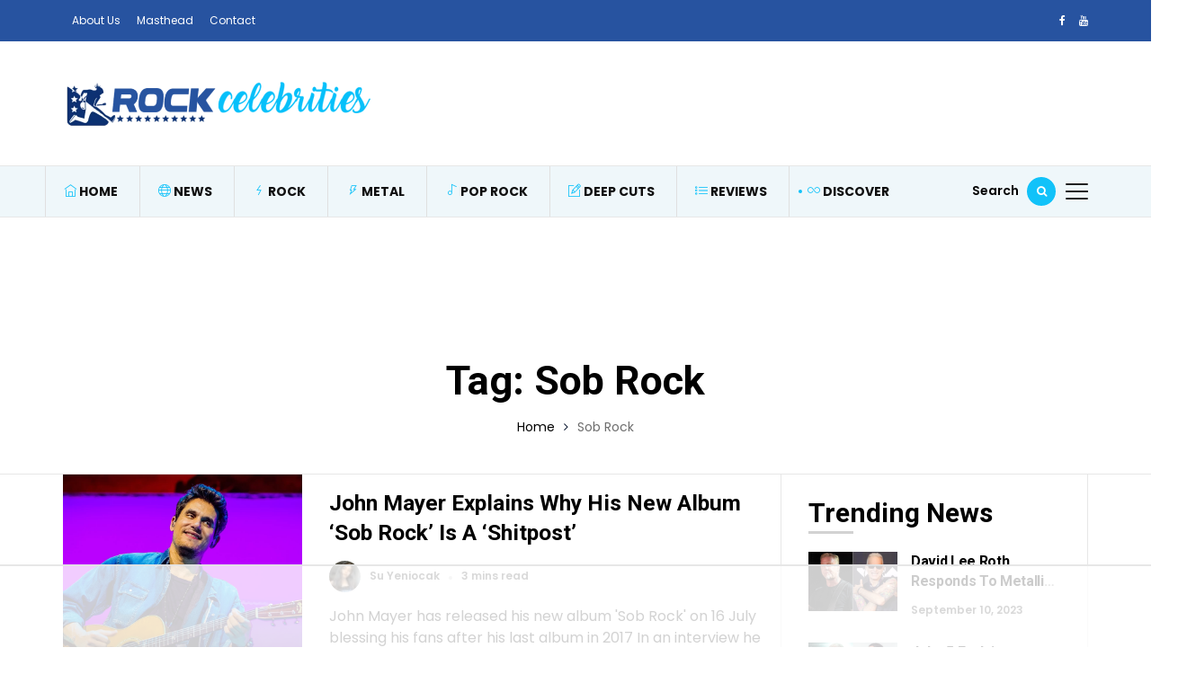

--- FILE ---
content_type: text/html; charset=UTF-8
request_url: https://rockcelebrities.net/tag/sob-rock/
body_size: 19576
content:
<!DOCTYPE html>
<html lang="en-US">
<head>
	<meta charset="UTF-8">
	<meta name="viewport" content="width=device-width, initial-scale=1">
    <meta name="robots" content="max-image-preview:large">
	<meta name="facebook-domain-verification" content="wtzu1iczuswt6axffkj23118m1rnrb" />
	<link rel="profile" href="//gmpg.org/xfn/11">
	<script data-no-optimize="1" data-cfasync="false">!function(){"use strict";const t={adt_ei:{identityApiKey:"plainText",source:"url",type:"plaintext",priority:1},adt_eih:{identityApiKey:"sha256",source:"urlh",type:"hashed",priority:2},sh_kit:{identityApiKey:"sha256",source:"urlhck",type:"hashed",priority:3}},e=Object.keys(t);function i(t){return function(t){const e=t.match(/((?=([a-z0-9._!#$%+^&*()[\]<>-]+))\2@[a-z0-9._-]+\.[a-z0-9._-]+)/gi);return e?e[0]:""}(function(t){return t.replace(/\s/g,"")}(t.toLowerCase()))}!async function(){const n=new URL(window.location.href),o=n.searchParams;let a=null;const r=Object.entries(t).sort(([,t],[,e])=>t.priority-e.priority).map(([t])=>t);for(const e of r){const n=o.get(e),r=t[e];if(!n||!r)continue;const c=decodeURIComponent(n),d="plaintext"===r.type&&i(c),s="hashed"===r.type&&c;if(d||s){a={value:c,config:r};break}}if(a){const{value:t,config:e}=a;window.adthrive=window.adthrive||{},window.adthrive.cmd=window.adthrive.cmd||[],window.adthrive.cmd.push(function(){window.adthrive.identityApi({source:e.source,[e.identityApiKey]:t},({success:i,data:n})=>{i?window.adthrive.log("info","Plugin","detectEmails",`Identity API called with ${e.type} email: ${t}`,n):window.adthrive.log("warning","Plugin","detectEmails",`Failed to call Identity API with ${e.type} email: ${t}`,n)})})}!function(t,e){const i=new URL(e);t.forEach(t=>i.searchParams.delete(t)),history.replaceState(null,"",i.toString())}(e,n)}()}();
</script><meta name='robots' content='index, follow, max-image-preview:large, max-snippet:-1, max-video-preview:-1' />

<script data-no-optimize="1" data-cfasync="false">
(function(w, d) {
	w.adthrive = w.adthrive || {};
	w.adthrive.cmd = w.adthrive.cmd || [];
	w.adthrive.plugin = 'adthrive-ads-3.10.0';
	w.adthrive.host = 'ads.adthrive.com';
	w.adthrive.integration = 'plugin';

	var commitParam = (w.adthriveCLS && w.adthriveCLS.bucket !== 'prod' && w.adthriveCLS.branch) ? '&commit=' + w.adthriveCLS.branch : '';

	var s = d.createElement('script');
	s.async = true;
	s.referrerpolicy='no-referrer-when-downgrade';
	s.src = 'https://' + w.adthrive.host + '/sites/61d86dee78c5b3001b138d61/ads.min.js?referrer=' + w.encodeURIComponent(w.location.href) + commitParam + '&cb=' + (Math.floor(Math.random() * 100) + 1) + '';
	var n = d.getElementsByTagName('script')[0];
	n.parentNode.insertBefore(s, n);
})(window, document);
</script>
<link rel="dns-prefetch" href="https://ads.adthrive.com/"><link rel="preconnect" href="https://ads.adthrive.com/"><link rel="preconnect" href="https://ads.adthrive.com/" crossorigin>
	<!-- This site is optimized with the Yoast SEO plugin v26.7 - https://yoast.com/wordpress/plugins/seo/ -->
	<title>Sob Rock News - Rock Celebrities</title>
<link data-rocket-prefetch href="https://cdn.id5-sync.com" rel="dns-prefetch">
<link data-rocket-prefetch href="https://sb.scorecardresearch.com" rel="dns-prefetch">
<link data-rocket-prefetch href="https://raptive.solutions.cdn.optable.co" rel="dns-prefetch">
<link data-rocket-prefetch href="https://ads.adthrive.com" rel="dns-prefetch">
<link data-rocket-prefetch href="https://securepubads.g.doubleclick.net" rel="dns-prefetch">
<link data-rocket-prefetch href="https://c.aps.amazon-adsystem.com" rel="dns-prefetch">
<link data-rocket-prefetch href="https://fonts.googleapis.com" rel="dns-prefetch">
<link data-rocket-prefetch href="https://www.googletagmanager.com" rel="dns-prefetch">
<link data-rocket-prefetch href="https://b.delivery.consentmanager.net" rel="dns-prefetch">
<link data-rocket-prefetch href="https://cdn.consentmanager.net" rel="dns-prefetch">
<link data-rocket-prefetch href="https://config.aps.amazon-adsystem.com" rel="dns-prefetch">
<link data-rocket-prefetch href="https://socialcanvas-cdn.kargo.com" rel="dns-prefetch">
<link data-rocket-preload as="style" href="https://fonts.googleapis.com/css?family=Poppins%3A400%2C600%7CRoboto%3A400%2C500%2C700%7CPoppins%3A400%2C600%2C700%2C500%7CRoboto%3A700&#038;subset=latin%2Clatin-ext&#038;display=swap" rel="preload">
<link href="https://fonts.googleapis.com/css?family=Poppins%3A400%2C600%7CRoboto%3A400%2C500%2C700%7CPoppins%3A400%2C600%2C700%2C500%7CRoboto%3A700&#038;subset=latin%2Clatin-ext&#038;display=swap" media="print" onload="this.media=&#039;all&#039;" rel="stylesheet">
<noscript data-wpr-hosted-gf-parameters=""><link rel="stylesheet" href="https://fonts.googleapis.com/css?family=Poppins%3A400%2C600%7CRoboto%3A400%2C500%2C700%7CPoppins%3A400%2C600%2C700%2C500%7CRoboto%3A700&#038;subset=latin%2Clatin-ext&#038;display=swap"></noscript><link rel="preload" data-rocket-preload as="image" href="https://rockcelebrities.net/wp-content/uploads/2021/07/john-mayer-guitar.jpg.webp" fetchpriority="high">
	<link rel="canonical" href="https://rockcelebrities.net/tag/sob-rock/" />
	<meta property="og:locale" content="en_US" />
	<meta property="og:type" content="article" />
	<meta property="og:title" content="Sob Rock News - Rock Celebrities" />
	<meta property="og:url" content="https://rockcelebrities.net/tag/sob-rock/" />
	<meta property="og:site_name" content="Rock Celebrities" />
	<meta name="twitter:card" content="summary_large_image" />
	<script type="application/ld+json" class="yoast-schema-graph">{"@context":"https://schema.org","@graph":[{"@type":"CollectionPage","@id":"https://rockcelebrities.net/tag/sob-rock/","url":"https://rockcelebrities.net/tag/sob-rock/","name":"Sob Rock News - Rock Celebrities","isPartOf":{"@id":"https://rockcelebrities.net/#website"},"primaryImageOfPage":{"@id":"https://rockcelebrities.net/tag/sob-rock/#primaryimage"},"image":{"@id":"https://rockcelebrities.net/tag/sob-rock/#primaryimage"},"thumbnailUrl":"https://rockcelebrities.net/wp-content/uploads/2021/07/john-mayer-guitar.jpg","breadcrumb":{"@id":"https://rockcelebrities.net/tag/sob-rock/#breadcrumb"},"inLanguage":"en-US"},{"@type":"ImageObject","inLanguage":"en-US","@id":"https://rockcelebrities.net/tag/sob-rock/#primaryimage","url":"https://rockcelebrities.net/wp-content/uploads/2021/07/john-mayer-guitar.jpg","contentUrl":"https://rockcelebrities.net/wp-content/uploads/2021/07/john-mayer-guitar.jpg","width":1200,"height":800},{"@type":"BreadcrumbList","@id":"https://rockcelebrities.net/tag/sob-rock/#breadcrumb","itemListElement":[{"@type":"ListItem","position":1,"name":"Home","item":"https://rockcelebrities.net/"},{"@type":"ListItem","position":2,"name":"Sob Rock"}]},{"@type":"WebSite","@id":"https://rockcelebrities.net/#website","url":"https://rockcelebrities.net/","name":"Rock Celebrities","description":"One And Only Source About Rock And Metal Stars","publisher":{"@id":"https://rockcelebrities.net/#organization"},"potentialAction":[{"@type":"SearchAction","target":{"@type":"EntryPoint","urlTemplate":"https://rockcelebrities.net/?s={search_term_string}"},"query-input":{"@type":"PropertyValueSpecification","valueRequired":true,"valueName":"search_term_string"}}],"inLanguage":"en-US"},{"@type":"Organization","@id":"https://rockcelebrities.net/#organization","name":"Rock Celebrities","url":"https://rockcelebrities.net/","logo":{"@type":"ImageObject","inLanguage":"en-US","@id":"https://rockcelebrities.net/#/schema/logo/image/","url":"https://rockcelebrities.net/wp-content/uploads/2021/01/logo-v2-new-4.png","contentUrl":"https://rockcelebrities.net/wp-content/uploads/2021/01/logo-v2-new-4.png","width":364,"height":114,"caption":"Rock Celebrities"},"image":{"@id":"https://rockcelebrities.net/#/schema/logo/image/"}}]}</script>
	<!-- / Yoast SEO plugin. -->


<link rel='dns-prefetch' href='//fonts.googleapis.com' />
<link href='https://fonts.gstatic.com' crossorigin rel='preconnect' />
<style id='wp-img-auto-sizes-contain-inline-css' type='text/css'>
img:is([sizes=auto i],[sizes^="auto," i]){contain-intrinsic-size:3000px 1500px}
/*# sourceURL=wp-img-auto-sizes-contain-inline-css */
</style>
<style id='wp-emoji-styles-inline-css' type='text/css'>

	img.wp-smiley, img.emoji {
		display: inline !important;
		border: none !important;
		box-shadow: none !important;
		height: 1em !important;
		width: 1em !important;
		margin: 0 0.07em !important;
		vertical-align: -0.1em !important;
		background: none !important;
		padding: 0 !important;
	}
/*# sourceURL=wp-emoji-styles-inline-css */
</style>
<link rel='stylesheet' id='wp-block-library-css' href='https://rockcelebrities.net/wp-includes/css/dist/block-library/style.min.css?ver=0863a33b98712e1642212d8bf2939440' type='text/css' media='all' />
<style id='wp-block-library-theme-inline-css' type='text/css'>
.wp-block-audio :where(figcaption){color:#555;font-size:13px;text-align:center}.is-dark-theme .wp-block-audio :where(figcaption){color:#ffffffa6}.wp-block-audio{margin:0 0 1em}.wp-block-code{border:1px solid #ccc;border-radius:4px;font-family:Menlo,Consolas,monaco,monospace;padding:.8em 1em}.wp-block-embed :where(figcaption){color:#555;font-size:13px;text-align:center}.is-dark-theme .wp-block-embed :where(figcaption){color:#ffffffa6}.wp-block-embed{margin:0 0 1em}.blocks-gallery-caption{color:#555;font-size:13px;text-align:center}.is-dark-theme .blocks-gallery-caption{color:#ffffffa6}:root :where(.wp-block-image figcaption){color:#555;font-size:13px;text-align:center}.is-dark-theme :root :where(.wp-block-image figcaption){color:#ffffffa6}.wp-block-image{margin:0 0 1em}.wp-block-pullquote{border-bottom:4px solid;border-top:4px solid;color:currentColor;margin-bottom:1.75em}.wp-block-pullquote :where(cite),.wp-block-pullquote :where(footer),.wp-block-pullquote__citation{color:currentColor;font-size:.8125em;font-style:normal;text-transform:uppercase}.wp-block-quote{border-left:.25em solid;margin:0 0 1.75em;padding-left:1em}.wp-block-quote cite,.wp-block-quote footer{color:currentColor;font-size:.8125em;font-style:normal;position:relative}.wp-block-quote:where(.has-text-align-right){border-left:none;border-right:.25em solid;padding-left:0;padding-right:1em}.wp-block-quote:where(.has-text-align-center){border:none;padding-left:0}.wp-block-quote.is-large,.wp-block-quote.is-style-large,.wp-block-quote:where(.is-style-plain){border:none}.wp-block-search .wp-block-search__label{font-weight:700}.wp-block-search__button{border:1px solid #ccc;padding:.375em .625em}:where(.wp-block-group.has-background){padding:1.25em 2.375em}.wp-block-separator.has-css-opacity{opacity:.4}.wp-block-separator{border:none;border-bottom:2px solid;margin-left:auto;margin-right:auto}.wp-block-separator.has-alpha-channel-opacity{opacity:1}.wp-block-separator:not(.is-style-wide):not(.is-style-dots){width:100px}.wp-block-separator.has-background:not(.is-style-dots){border-bottom:none;height:1px}.wp-block-separator.has-background:not(.is-style-wide):not(.is-style-dots){height:2px}.wp-block-table{margin:0 0 1em}.wp-block-table td,.wp-block-table th{word-break:normal}.wp-block-table :where(figcaption){color:#555;font-size:13px;text-align:center}.is-dark-theme .wp-block-table :where(figcaption){color:#ffffffa6}.wp-block-video :where(figcaption){color:#555;font-size:13px;text-align:center}.is-dark-theme .wp-block-video :where(figcaption){color:#ffffffa6}.wp-block-video{margin:0 0 1em}:root :where(.wp-block-template-part.has-background){margin-bottom:0;margin-top:0;padding:1.25em 2.375em}
/*# sourceURL=/wp-includes/css/dist/block-library/theme.min.css */
</style>
<style id='classic-theme-styles-inline-css' type='text/css'>
/*! This file is auto-generated */
.wp-block-button__link{color:#fff;background-color:#32373c;border-radius:9999px;box-shadow:none;text-decoration:none;padding:calc(.667em + 2px) calc(1.333em + 2px);font-size:1.125em}.wp-block-file__button{background:#32373c;color:#fff;text-decoration:none}
/*# sourceURL=/wp-includes/css/classic-themes.min.css */
</style>
<style id='global-styles-inline-css' type='text/css'>
:root{--wp--preset--aspect-ratio--square: 1;--wp--preset--aspect-ratio--4-3: 4/3;--wp--preset--aspect-ratio--3-4: 3/4;--wp--preset--aspect-ratio--3-2: 3/2;--wp--preset--aspect-ratio--2-3: 2/3;--wp--preset--aspect-ratio--16-9: 16/9;--wp--preset--aspect-ratio--9-16: 9/16;--wp--preset--color--black: #000000;--wp--preset--color--cyan-bluish-gray: #abb8c3;--wp--preset--color--white: #ffffff;--wp--preset--color--pale-pink: #f78da7;--wp--preset--color--vivid-red: #cf2e2e;--wp--preset--color--luminous-vivid-orange: #ff6900;--wp--preset--color--luminous-vivid-amber: #fcb900;--wp--preset--color--light-green-cyan: #7bdcb5;--wp--preset--color--vivid-green-cyan: #00d084;--wp--preset--color--pale-cyan-blue: #8ed1fc;--wp--preset--color--vivid-cyan-blue: #0693e3;--wp--preset--color--vivid-purple: #9b51e0;--wp--preset--gradient--vivid-cyan-blue-to-vivid-purple: linear-gradient(135deg,rgb(6,147,227) 0%,rgb(155,81,224) 100%);--wp--preset--gradient--light-green-cyan-to-vivid-green-cyan: linear-gradient(135deg,rgb(122,220,180) 0%,rgb(0,208,130) 100%);--wp--preset--gradient--luminous-vivid-amber-to-luminous-vivid-orange: linear-gradient(135deg,rgb(252,185,0) 0%,rgb(255,105,0) 100%);--wp--preset--gradient--luminous-vivid-orange-to-vivid-red: linear-gradient(135deg,rgb(255,105,0) 0%,rgb(207,46,46) 100%);--wp--preset--gradient--very-light-gray-to-cyan-bluish-gray: linear-gradient(135deg,rgb(238,238,238) 0%,rgb(169,184,195) 100%);--wp--preset--gradient--cool-to-warm-spectrum: linear-gradient(135deg,rgb(74,234,220) 0%,rgb(151,120,209) 20%,rgb(207,42,186) 40%,rgb(238,44,130) 60%,rgb(251,105,98) 80%,rgb(254,248,76) 100%);--wp--preset--gradient--blush-light-purple: linear-gradient(135deg,rgb(255,206,236) 0%,rgb(152,150,240) 100%);--wp--preset--gradient--blush-bordeaux: linear-gradient(135deg,rgb(254,205,165) 0%,rgb(254,45,45) 50%,rgb(107,0,62) 100%);--wp--preset--gradient--luminous-dusk: linear-gradient(135deg,rgb(255,203,112) 0%,rgb(199,81,192) 50%,rgb(65,88,208) 100%);--wp--preset--gradient--pale-ocean: linear-gradient(135deg,rgb(255,245,203) 0%,rgb(182,227,212) 50%,rgb(51,167,181) 100%);--wp--preset--gradient--electric-grass: linear-gradient(135deg,rgb(202,248,128) 0%,rgb(113,206,126) 100%);--wp--preset--gradient--midnight: linear-gradient(135deg,rgb(2,3,129) 0%,rgb(40,116,252) 100%);--wp--preset--font-size--small: 13px;--wp--preset--font-size--medium: 20px;--wp--preset--font-size--large: 36px;--wp--preset--font-size--x-large: 42px;--wp--preset--spacing--20: 0.44rem;--wp--preset--spacing--30: 0.67rem;--wp--preset--spacing--40: 1rem;--wp--preset--spacing--50: 1.5rem;--wp--preset--spacing--60: 2.25rem;--wp--preset--spacing--70: 3.38rem;--wp--preset--spacing--80: 5.06rem;--wp--preset--shadow--natural: 6px 6px 9px rgba(0, 0, 0, 0.2);--wp--preset--shadow--deep: 12px 12px 50px rgba(0, 0, 0, 0.4);--wp--preset--shadow--sharp: 6px 6px 0px rgba(0, 0, 0, 0.2);--wp--preset--shadow--outlined: 6px 6px 0px -3px rgb(255, 255, 255), 6px 6px rgb(0, 0, 0);--wp--preset--shadow--crisp: 6px 6px 0px rgb(0, 0, 0);}:where(.is-layout-flex){gap: 0.5em;}:where(.is-layout-grid){gap: 0.5em;}body .is-layout-flex{display: flex;}.is-layout-flex{flex-wrap: wrap;align-items: center;}.is-layout-flex > :is(*, div){margin: 0;}body .is-layout-grid{display: grid;}.is-layout-grid > :is(*, div){margin: 0;}:where(.wp-block-columns.is-layout-flex){gap: 2em;}:where(.wp-block-columns.is-layout-grid){gap: 2em;}:where(.wp-block-post-template.is-layout-flex){gap: 1.25em;}:where(.wp-block-post-template.is-layout-grid){gap: 1.25em;}.has-black-color{color: var(--wp--preset--color--black) !important;}.has-cyan-bluish-gray-color{color: var(--wp--preset--color--cyan-bluish-gray) !important;}.has-white-color{color: var(--wp--preset--color--white) !important;}.has-pale-pink-color{color: var(--wp--preset--color--pale-pink) !important;}.has-vivid-red-color{color: var(--wp--preset--color--vivid-red) !important;}.has-luminous-vivid-orange-color{color: var(--wp--preset--color--luminous-vivid-orange) !important;}.has-luminous-vivid-amber-color{color: var(--wp--preset--color--luminous-vivid-amber) !important;}.has-light-green-cyan-color{color: var(--wp--preset--color--light-green-cyan) !important;}.has-vivid-green-cyan-color{color: var(--wp--preset--color--vivid-green-cyan) !important;}.has-pale-cyan-blue-color{color: var(--wp--preset--color--pale-cyan-blue) !important;}.has-vivid-cyan-blue-color{color: var(--wp--preset--color--vivid-cyan-blue) !important;}.has-vivid-purple-color{color: var(--wp--preset--color--vivid-purple) !important;}.has-black-background-color{background-color: var(--wp--preset--color--black) !important;}.has-cyan-bluish-gray-background-color{background-color: var(--wp--preset--color--cyan-bluish-gray) !important;}.has-white-background-color{background-color: var(--wp--preset--color--white) !important;}.has-pale-pink-background-color{background-color: var(--wp--preset--color--pale-pink) !important;}.has-vivid-red-background-color{background-color: var(--wp--preset--color--vivid-red) !important;}.has-luminous-vivid-orange-background-color{background-color: var(--wp--preset--color--luminous-vivid-orange) !important;}.has-luminous-vivid-amber-background-color{background-color: var(--wp--preset--color--luminous-vivid-amber) !important;}.has-light-green-cyan-background-color{background-color: var(--wp--preset--color--light-green-cyan) !important;}.has-vivid-green-cyan-background-color{background-color: var(--wp--preset--color--vivid-green-cyan) !important;}.has-pale-cyan-blue-background-color{background-color: var(--wp--preset--color--pale-cyan-blue) !important;}.has-vivid-cyan-blue-background-color{background-color: var(--wp--preset--color--vivid-cyan-blue) !important;}.has-vivid-purple-background-color{background-color: var(--wp--preset--color--vivid-purple) !important;}.has-black-border-color{border-color: var(--wp--preset--color--black) !important;}.has-cyan-bluish-gray-border-color{border-color: var(--wp--preset--color--cyan-bluish-gray) !important;}.has-white-border-color{border-color: var(--wp--preset--color--white) !important;}.has-pale-pink-border-color{border-color: var(--wp--preset--color--pale-pink) !important;}.has-vivid-red-border-color{border-color: var(--wp--preset--color--vivid-red) !important;}.has-luminous-vivid-orange-border-color{border-color: var(--wp--preset--color--luminous-vivid-orange) !important;}.has-luminous-vivid-amber-border-color{border-color: var(--wp--preset--color--luminous-vivid-amber) !important;}.has-light-green-cyan-border-color{border-color: var(--wp--preset--color--light-green-cyan) !important;}.has-vivid-green-cyan-border-color{border-color: var(--wp--preset--color--vivid-green-cyan) !important;}.has-pale-cyan-blue-border-color{border-color: var(--wp--preset--color--pale-cyan-blue) !important;}.has-vivid-cyan-blue-border-color{border-color: var(--wp--preset--color--vivid-cyan-blue) !important;}.has-vivid-purple-border-color{border-color: var(--wp--preset--color--vivid-purple) !important;}.has-vivid-cyan-blue-to-vivid-purple-gradient-background{background: var(--wp--preset--gradient--vivid-cyan-blue-to-vivid-purple) !important;}.has-light-green-cyan-to-vivid-green-cyan-gradient-background{background: var(--wp--preset--gradient--light-green-cyan-to-vivid-green-cyan) !important;}.has-luminous-vivid-amber-to-luminous-vivid-orange-gradient-background{background: var(--wp--preset--gradient--luminous-vivid-amber-to-luminous-vivid-orange) !important;}.has-luminous-vivid-orange-to-vivid-red-gradient-background{background: var(--wp--preset--gradient--luminous-vivid-orange-to-vivid-red) !important;}.has-very-light-gray-to-cyan-bluish-gray-gradient-background{background: var(--wp--preset--gradient--very-light-gray-to-cyan-bluish-gray) !important;}.has-cool-to-warm-spectrum-gradient-background{background: var(--wp--preset--gradient--cool-to-warm-spectrum) !important;}.has-blush-light-purple-gradient-background{background: var(--wp--preset--gradient--blush-light-purple) !important;}.has-blush-bordeaux-gradient-background{background: var(--wp--preset--gradient--blush-bordeaux) !important;}.has-luminous-dusk-gradient-background{background: var(--wp--preset--gradient--luminous-dusk) !important;}.has-pale-ocean-gradient-background{background: var(--wp--preset--gradient--pale-ocean) !important;}.has-electric-grass-gradient-background{background: var(--wp--preset--gradient--electric-grass) !important;}.has-midnight-gradient-background{background: var(--wp--preset--gradient--midnight) !important;}.has-small-font-size{font-size: var(--wp--preset--font-size--small) !important;}.has-medium-font-size{font-size: var(--wp--preset--font-size--medium) !important;}.has-large-font-size{font-size: var(--wp--preset--font-size--large) !important;}.has-x-large-font-size{font-size: var(--wp--preset--font-size--x-large) !important;}
:where(.wp-block-post-template.is-layout-flex){gap: 1.25em;}:where(.wp-block-post-template.is-layout-grid){gap: 1.25em;}
:where(.wp-block-term-template.is-layout-flex){gap: 1.25em;}:where(.wp-block-term-template.is-layout-grid){gap: 1.25em;}
:where(.wp-block-columns.is-layout-flex){gap: 2em;}:where(.wp-block-columns.is-layout-grid){gap: 2em;}
:root :where(.wp-block-pullquote){font-size: 1.5em;line-height: 1.6;}
/*# sourceURL=global-styles-inline-css */
</style>
<link rel='stylesheet' id='alith_embe_plugin_front_style-css' href='https://rockcelebrities.net/wp-content/plugins/embe-core/assets/front-style.css?ver=1.0' type='text/css' media='all' />
<link rel='stylesheet' id='wp-instant-page-css' href='https://rockcelebrities.net/wp-content/plugins/wp-instant-page/public/css/wp-instant-page-public.css?ver=1.0.0' type='text/css' media='all' />
<link rel='stylesheet' id='embe-parent-style-css' href='https://rockcelebrities.net/wp-content/themes/embe/style.css?ver=0863a33b98712e1642212d8bf2939440' type='text/css' media='all' />
<link rel='stylesheet' id='embe-child-theme-css' href='https://rockcelebrities.net/wp-content/themes/embe-child/style.css?ver=0863a33b98712e1642212d8bf2939440' type='text/css' media='all' />

<link rel='stylesheet' id='bootstrap-css' href='https://rockcelebrities.net/wp-content/themes/embe/assets/css/bootstrap.min.css?ver=1.0' type='text/css' media='all' />
<link rel='stylesheet' id='font-awesome-css' href='https://rockcelebrities.net/wp-content/plugins/elementor/assets/lib/font-awesome/css/font-awesome.min.css?ver=4.7.0' type='text/css' media='all' />
<link rel='stylesheet' id='font-themify-css' href='https://rockcelebrities.net/wp-content/themes/embe/assets/css/themify-icons.css?ver=1.0' type='text/css' media='all' />
<link rel='stylesheet' id='owl-carousel-css' href='https://rockcelebrities.net/wp-content/themes/embe/assets/css/owl.carousel.min.css?ver=1.0' type='text/css' media='all' />
<link rel='stylesheet' id='owl-theme-css' href='https://rockcelebrities.net/wp-content/themes/embe/assets/css/owl.theme.default.min.css?ver=1.0' type='text/css' media='all' />
<link rel='stylesheet' id='alith-main-style-css' href='https://rockcelebrities.net/wp-content/themes/embe/assets/css/style.css?ver=1.0' type='text/css' media='all' />
<link rel='stylesheet' id='alith-responsive-css' href='https://rockcelebrities.net/wp-content/themes/embe/assets/css/responsive.css?ver=1.0' type='text/css' media='all' />
<link rel='stylesheet' id='alith-woocommerce-css' href='https://rockcelebrities.net/wp-content/themes/embe/assets/css/woocommerce.css?ver=1.0' type='text/css' media='all' />
<link rel='stylesheet' id='alith-embe-about-css' href='https://rockcelebrities.net/wp-content/themes/embe/assets/css/embe-about.css?ver=1.0' type='text/css' media='all' />
<link rel='stylesheet' id='alith-embe-dark-mode-css' href='https://rockcelebrities.net/wp-content/themes/embe/assets/css/dark-mode.css?ver=1.0' type='text/css' media='all' />

<script type="text/javascript" src="https://rockcelebrities.net/wp-includes/js/jquery/jquery.min.js?ver=3.7.1" id="jquery-core-js"></script>
<script type="text/javascript" src="https://rockcelebrities.net/wp-includes/js/jquery/jquery-migrate.min.js?ver=3.4.1" id="jquery-migrate-js"></script>
<script data-minify="1" type="text/javascript" src="https://rockcelebrities.net/wp-content/cache/min/1/wp-content/plugins/wp-instant-page/public/js/wp-instant-page-public.js?ver=1768772583" id="wp-instant-page-js"></script>
<script data-minify="1" type="text/javascript" src="https://rockcelebrities.net/wp-content/cache/min/1/wp-content/themes/embe/assets/js/jquery.popper.js?ver=1768772583" id="jquery-popper-js"></script>
<script data-minify="1" type="text/javascript" src="https://rockcelebrities.net/wp-content/cache/min/1/wp-content/themes/embe/assets/js/jquery.bootstrap.js?ver=1768772583" id="jquery-bootstrap-js"></script>
<script data-minify="1" type="text/javascript" src="https://rockcelebrities.net/wp-content/cache/min/1/wp-content/themes/embe/assets/js/jquery.waypoints.js?ver=1768772583" id="jquery-waypoints-js"></script>
<script data-minify="1" type="text/javascript" src="https://rockcelebrities.net/wp-content/cache/min/1/wp-content/themes/embe/assets/js/jquery.wow.js?ver=1768772583" id="jquery-wow-js"></script>
<script data-minify="1" type="text/javascript" src="https://rockcelebrities.net/wp-content/cache/min/1/wp-content/themes/embe/assets/js/jquery.matchheight.js?ver=1768772583" id="jquery-matchheight-js"></script>
<script data-minify="1" type="text/javascript" src="https://rockcelebrities.net/wp-content/cache/min/1/wp-content/themes/embe/assets/js/jquery.scrolltofixed.js?ver=1768772583" id="jquery-scrolltofixed-js"></script>
<script data-minify="1" type="text/javascript" src="https://rockcelebrities.net/wp-content/cache/min/1/wp-content/themes/embe/assets/js/jquery.theia.sticky.js?ver=1768772583" id="jquery-theia-sticky-js"></script>
<script type="text/javascript" src="https://rockcelebrities.net/wp-content/themes/embe/assets/js/owl.carousel.min.js?ver=1.0" id="jquery-owl-carousel-js"></script>
<script type="text/javascript" src="https://rockcelebrities.net/wp-content/themes/embe/assets/js/imagesloaded.pkgd.min.js?ver=1.0" id="jquery-imagesloaded-js"></script>
<script data-minify="1" type="text/javascript" src="https://rockcelebrities.net/wp-content/cache/min/1/wp-content/themes/embe/assets/js/embe.scripts.js?ver=1768772583" id="embe-scripts-js"></script>
<link rel="EditURI" type="application/rsd+xml" title="RSD" href="https://rockcelebrities.net/xmlrpc.php?rsd" />
<meta name="generator" content="Elementor 3.34.1; features: e_font_icon_svg, additional_custom_breakpoints; settings: css_print_method-external, google_font-enabled, font_display-swap">
			<style>
				.e-con.e-parent:nth-of-type(n+4):not(.e-lazyloaded):not(.e-no-lazyload),
				.e-con.e-parent:nth-of-type(n+4):not(.e-lazyloaded):not(.e-no-lazyload) * {
					background-image: none !important;
				}
				@media screen and (max-height: 1024px) {
					.e-con.e-parent:nth-of-type(n+3):not(.e-lazyloaded):not(.e-no-lazyload),
					.e-con.e-parent:nth-of-type(n+3):not(.e-lazyloaded):not(.e-no-lazyload) * {
						background-image: none !important;
					}
				}
				@media screen and (max-height: 640px) {
					.e-con.e-parent:nth-of-type(n+2):not(.e-lazyloaded):not(.e-no-lazyload),
					.e-con.e-parent:nth-of-type(n+2):not(.e-lazyloaded):not(.e-no-lazyload) * {
						background-image: none !important;
					}
				}
			</style>
			

<script data-minify="1" type="text/javascript"  src="https://rockcelebrities.net/wp-content/cache/min/1/wp-content/uploads/wpcodebox/76311.js?ver=1768772583"></script>

<!-- Google tag (gtag.js) -->
<script async src="https://www.googletagmanager.com/gtag/js?id=G-60YE91X8R1"></script>
<script>
  window.dataLayer = window.dataLayer || [];
  function gtag(){dataLayer.push(arguments);}
  gtag('js', new Date());

  gtag('config', 'G-60YE91X8R1');
</script>
<link rel="icon" href="https://rockcelebrities.net/wp-content/uploads/2021/01/cropped-rock-celebrities-favicon-32x32.png" sizes="32x32" />
<link rel="icon" href="https://rockcelebrities.net/wp-content/uploads/2021/01/cropped-rock-celebrities-favicon-192x192.png" sizes="192x192" />
<link rel="apple-touch-icon" href="https://rockcelebrities.net/wp-content/uploads/2021/01/cropped-rock-celebrities-favicon-180x180.png" />
<meta name="msapplication-TileImage" content="https://rockcelebrities.net/wp-content/uploads/2021/01/cropped-rock-celebrities-favicon-270x270.png" />
<style type="text/css" title="dynamic-css" class="options-output">div#wave .dot, .woocommerce button.button.alt, .top-scroll-bar, .embe_header_1 .social-network a.searh-toggle, .sticky-header a.searh-toggle, .latest-style-1 .article-wrap:hover .hover-has-bg, .item:hover .hover-has-bg, .back-to-top, .latest-style-2 .post-count, .sticky-icon, .format-icon, #main-menu .menu-primary ul > li > a::before, .primary-btn, #main-menu .menu-primary li.menu-item-has-children a::after, .tooltip-inner, .owl-carousel .owl-nav button, .bounceball::before, .social-network a.searh-toggle, .sticky-header a.searh-toggle, #alith-tab a.alith-current-item, article:hover .sticky-icon, article:hover .format-icon, #main-menu .menu-primary li.has-mega-menu a::after, .title_style_3 .widget-title span::before, .title_style_4 .widget-title::before, .title_style_5 .widget-title span, .title_style_6 .widget-title,aside .widget_search .search-button,.owl-carousel .owl-nav button.owl-prev, .owl-carousel .owl-nav button.owl-next, .lds-ellipsis div, .bounceball:before, .alith-read-more:hover,.lds-planet::after{background:#11c2f9;}.capsSubtle, .woocommerce div.product p.price, .woocommerce div.product span.price, .woocommerce ul.products li.product .price, .primary-color, .primary-color a, .entry-metro h3:hover a, .is-sticky .entry-title a, .widget_categories li.cat-item, .menu-primary a i, .entry-main-content a, .alith_title_arrow::before, .slider-carousel-columns .post-count-number{color:#11c2f9;}.latest-style-1 .article-wrap:hover .hover-has-bg, .item:hover .hover-has-bg, .lds-ripple div,.lds-planet{border-color:#11c2f9;}.tooltip.bs-tooltip-auto[x-placement^=top] .arrow::before, .tooltip.bs-tooltip-top .arrow::before, .widget_style_7 .widget-title,.title_style_7 .widget-title{border-top-color:#11c2f9;}.secondary-color, .secondary-color a, ul.page-numbers li span.current{color:#11c2f9;}.latest-style-2 article:hover .post-count, .embe_header_1 .social-network a.searh-toggle:hover, .owl-carousel .owl-nav button:hover, .widget_style_3 .widget-title span::before, .home-featured-grid-2 .entry-metro .entry-meta.entry-meta-before a, .embe_news .post-list-1st-big-2 .entry-meta.entry-meta-before a{background-color:#11c2f9;}#main-menu .menu-primary ul.sub-menu{border-color:#11c2f9;}.divider, .btn-success, .content-widget .readme:hover, .search_field:focus, .site-footer, aside .widget-area, #content, nav#main-menu, #main-menu.slide-down, .slider-caption-big, .slider-caption-big .read-more, .home-content.sidebar_left, aside .sidebar-widget, aside .widget_search input.search-field, .home-content .widget_alitheme_lastpost, .latest-style-1 .article-wrap .infor-inner, .format-icon, .sticky-icon, .loop-list, .post-list-1st-big, .loop-grid-inner, .archive-header, .single .post-author, .before-content, .top-bar, .home-after-content{border-color:#e7e7e7;}a{color:#000000;}a:hover{color:#11c2f9;}a:active{color:#11c2f9;}body{background-color:#ffffff;}body{border-top:0px none #000000;border-bottom:0px none #000000;border-left:0px none #000000;border-right:0px none #000000;}body, .woocommerce-product-details__short-description pre, 
				.edit-post-visual-editor .editor-block-list__block, .editor-default-block-appender textarea.editor-default-block-appender__content{font-family:Poppins;font-weight:400;font-style:normal;color:#212121;}body h1, body h2, body h3, body h4:not(.widget-title), body h5:not(.widget-title), body h6, .site-pagination, .lb_button, label, input[type="submit"],
				.quote_author_name, .read_more, .slicknav_menutxt, .woocommerce-pagination, button, .buttons, 
				.widget_shopping_cart_content, .widget_products, .woocommerce div.product .woocommerce-tabs ul.tabs li, 
				.woocommerce a.button, .widget_recent_reviews .product-title, .woocommerce-review__author, .comment-reply-title, 
				.pagination-num, a.comment-reply-link, p.sidebar-open, .top-search span, .wp-block-button__link, .widget_recent_comments li.recentcomments > a,	a.rsswidget		
				{font-family:Roboto;font-weight:700;font-style:normal;color:#000000;}body h1{line-height:1.45em;font-size:2.471em;}body h2{line-height:1.40em;font-size:2.294em;}body h3{line-height:1.35em;font-size:1.882em;}body h4{line-height:1.35em;font-size:1.529em;}body h5{line-height:1.35em;font-size:1.118em;}body h6{line-height:1.4em;font-size:1em;}.entry-meta{font-family:Poppins;line-height:12px;font-weight:600;font-style:normal;color:#434343;font-size:12px;}.entry-meta a{color:#434343;}.entry-meta a:hover{color:#f90248;}.entry-meta a:active{color:#f90248;}.entry-meta img.avatar{height:35px;width:35px;}.single .excerpt, .entry-main-content, .single-quote-content, .entry-header, .entry-header-2, .entry-header-3, .entry-wraper .excerpt, .entry-wraper .entry-main-content{font-family:Poppins;font-weight:normal;font-style:normal;color:#212121;}header{background-color:#ffffff;}.top-bar{background:#2753a0;}.top-bar{font-family:Poppins;line-height:12px;font-weight:400;font-style:normal;color:#ffffff;font-size:12px;}.top-bar{padding-top:17px;padding-bottom:12px;}.top-bar a, .embe_header_3 a.social-icon, .embe_header_3 .social-network a.searh-toggle{color:#ffffff;}.top-bar a:hover, .embe_header_3 a.social-icon:hover, .embe_header_3 .social-network a.searh-toggle:hover{color:#11c2f9;}.top-bar a:active, .embe_header_3 a.social-icon:active, .embe_header_3 .social-network a.searh-toggle:active{color:#11c2f9;}.top-bar{border-top:0px none #ffffff;border-bottom:0px none #ffffff;border-left:0px none #ffffff;border-right:0px none #ffffff;}.logo-img{width:400px;}.header_logo{padding-top:30px;padding-bottom:20px;}#main-menu, .header_3 #main-menu.slide-down, #main-menu.fixed, .sticky-header{background-color:#eff7fa;}#main-menu, #main-menu .social-network span.search-label{color:#000000;}.off-canvas-toggle span{background:#000000;}.menu-primary ul li a{color:#0f0f0f;}.menu-primary ul li a:hover{color:#11c2f9;}.menu-primary ul li a:active{color:#11c2f9;}.menu-primary ul li a, .mobi-menu nav, .capsSubtle{font-family:Poppins;text-transform:uppercase;line-height:14px;font-weight:700;font-style:normal;font-size:14px;}.menu-primary ul li a{padding-top:20px;padding-right:20px;padding-bottom:20px;padding-left:20px;}.menu-primary>ul>li{border-top:0px solid #e0e0e0;border-bottom:0px solid #e0e0e0;border-left:1px solid #e0e0e0;border-right:0px solid #e0e0e0;}nav#main-menu{border-top:0px none #ffffff;border-bottom:0px none #ffffff;border-left:0px none #ffffff;border-right:0px none #ffffff;}#main-menu .menu-primary ul.sub-menu{background-color:#ffffff;}nav ul.sub-menu li a{color:#000000;}nav ul.sub-menu li a:hover{color:#11c2f9;}nav ul.sub-menu li a:active{color:#11c2f9;}#main-menu ul li .sub-menu a{font-family:Poppins;text-transform:none;line-height:14px;font-weight:500;font-style:normal;font-size:14px;}.mobi-menu{background-color:#ffffff;}.mobi-menu ul li a{color:#000000;}.mobi-menu ul li a:hover{color:#11c2f9;}.mobi-menu ul li a:active{color:#11c2f9;}.mobile-logo-img{width:200px;}.home-featured{padding-top:30px;padding-bottom:30px;}.home-featured{margin-bottom:30px;}.home-featured{background:#eff7fa;}footer.site-footer{background-color:#010101;}footer.site-footer{border-top:1px solid #222222;border-bottom:0px solid #222222;border-left:0px solid #222222;border-right:0px solid #222222;}.site-footer{padding-top:20px;padding-bottom:20px;}footer.site-footer, .site-bottom, .site-bottom h1, .site-bottom h2, .site-bottom h3, .site-bottom h4, .site-bottom h5, .site-bottom h6{font-family:Poppins;font-weight:400;font-style:normal;color:#000000;font-size:14px;}.site-footer a{color:#868686;}.site-footer a:hover{color:#f90248;}.site-footer a:active{color:#f90248;}footer .logo-img{width:250px;}.widget-title, aside .widget-title{font-family:Roboto;line-height:26px;font-weight:700;font-style:normal;font-size:30px;}aside .sidebar-widget{padding-top:30px;padding-right:30px;padding-bottom:50px;padding-left:30px;}aside .sidebar-widget{margin-top:0;margin-right:0;margin-bottom:0;margin-left:0;}aside.primary-sidebar .sidebar-widget, aside.second-sidebar .sidebar-widget{border-top:0px solid #ffffff;border-bottom:0px solid #ffffff;border-left:0px solid #ffffff;border-right:0px solid #ffffff;}aside.primary-sidebar .sidebar-widget, aside.second-sidebar .sidebar-widget{background:#ffffff;}aside.primary-sidebar, aside.second-sidebar{padding-top:0;padding-right:0;padding-bottom:0;padding-left:0;}aside.primary-sidebar{background-color:#ffffff;}aside.primary-sidebar{border-top:0px solid #ffffff;border-bottom:0px solid #ffffff;border-left:0px solid #ffffff;border-right:0px solid #ffffff;}.off-canvas-toggle span, .menu-toggle-icon > span::after, .menu-toggle-icon > span::before, .menu-toggle-icon > span{background:#212121;}.has-offcanvas aside.offcanvas-sidebar{padding-top:30px;padding-right:30px;padding-bottom:30px;padding-left:30px;}.has-offcanvas .offcanvas-sidebar{background-color:#ffffff;}.has-offcanvas .offcanvas-sidebar a{color:#000000;}.has-offcanvas .offcanvas-sidebar a:hover{color:#2753a0;}.has-offcanvas .offcanvas-sidebar a:active{color:#2753a0;}.has-offcanvas .offcanvas-sidebar{color:#212121;}</style><style>
		@media (min-width:1200px){
		  .container,
		  .elementor-section.elementor-section-boxed .elementor-container 
		  {max-width:1170px;}
		  .boxed-layout {
		  	max-width:1170px;
		  }
		}
	
			.has-rounded,
			.has-rounded img{border-radius:0px!important;overflow:hidden;
			}
		</style>
	<meta name="p:domain_verify" content="164908bcc193ffda923c9759e4626a9c"/>
<meta name="generator" content="WP Rocket 3.20.3" data-wpr-features="wpr_minify_js wpr_preconnect_external_domains wpr_oci wpr_desktop" /></head>
<body data-rsssl=1 class="archive tag tag-sob-rock tag-1364 wp-embed-responsive wp-theme-embe wp-child-theme-embe-child  embe_magazine widget_style_4 search_popup_top embe_header_2 elementor-default elementor-kit-477" >

	
	<div  class="embe-mark"></div>
	<div  class="top-scroll-bar"></div>

	<aside class="offcanvas-sidebar d-none d-lg-block"> <!--BEGIN OFF CANVAS-->
	<div class="has-dark-mode" style="background: none"><div id="alitheme_lastpost-2" class="sidebar-widget widget_alitheme_lastpost"><div class="title_style_1" style="color: #000000"><h5 class="widget-title"><span>Must Read</span></h5></div>	
<div class="posts-aside-layout-1">
					<article class="row justify-content-between mb-30 no-meta-dots">
			    <figure class="col-lg-5 col-md-3 col-sm-12 hover-opacity position-relative mb-lg-0 has-rounded">
                	<a title="Tom Morello Praises Son&#8217;s Guitar Solo He Wished He Had Composed" href="https://rockcelebrities.net/tom-morello-praises-sons-guitar-solo-he-wished-he-had-composed/">
						<img fetchpriority="high" width="600" height="600" src="https://rockcelebrities.net/wp-content/uploads/2024/08/tom-morello-roman-morello--alith-resize-600600.jpg.webp" alt="Tom Morello Praises Son&#8217;s Guitar Solo He Wished He Had Composed"/>
					</a>
					
                </figure>
                <div class="col-lg-7 col-md-9 col-sm-12 pl-lg-0">
				    <h6 class="text-limit-2-row entry-title mb-15"><a class="post-title" href="https://rockcelebrities.net/tom-morello-praises-sons-guitar-solo-he-wished-he-had-composed/">Tom Morello Praises Son&#8217;s Guitar Solo He Wished He Had Composed</a></h6><div class="entry-meta"><span class="entry-meta-dot" data-toggle="tooltip" data-placement="top" title="Published">August 26, 2024</span></div>			    </div>
			</article>
					<article class="row justify-content-between mb-30 no-meta-dots">
			    <figure class="col-lg-5 col-md-3 col-sm-12 hover-opacity position-relative mb-lg-0 has-rounded">
                	<a title="Why People Hate Ronnie Radke?" href="https://rockcelebrities.net/why-people-hate-ronnie-radke/">
						<img width="600" height="600" src="https://rockcelebrities.net/wp-content/uploads/2024/08/ronnie-radke-on-stage-singing-alith-resize-600600.jpg.webp" alt="Why People Hate Ronnie Radke?"/>
					</a>
					
                </figure>
                <div class="col-lg-7 col-md-9 col-sm-12 pl-lg-0">
				    <h6 class="text-limit-2-row entry-title mb-15"><a class="post-title" href="https://rockcelebrities.net/why-people-hate-ronnie-radke/">Why People Hate Ronnie Radke?</a></h6><div class="entry-meta"><span class="entry-meta-dot" data-toggle="tooltip" data-placement="top" title="Published">August 18, 2024</span></div>			    </div>
			</article>
					<article class="row justify-content-between mb-30 no-meta-dots">
			    <figure class="col-lg-5 col-md-3 col-sm-12 hover-opacity position-relative mb-lg-0 has-rounded">
                	<a title="What Bret Michaels Thinks About Slash" href="https://rockcelebrities.net/what-bret-michaels-thinks-about-slash/">
						<img width="600" height="600" src="https://rockcelebrities.net/wp-content/uploads/2024/08/bret-michaels-slash-alith-resize-600600.jpg.webp" alt="What Bret Michaels Thinks About Slash"/>
					</a>
					
                </figure>
                <div class="col-lg-7 col-md-9 col-sm-12 pl-lg-0">
				    <h6 class="text-limit-2-row entry-title mb-15"><a class="post-title" href="https://rockcelebrities.net/what-bret-michaels-thinks-about-slash/">What Bret Michaels Thinks About Slash</a></h6><div class="entry-meta"><span class="entry-meta-dot" data-toggle="tooltip" data-placement="top" title="Published">August 4, 2024</span></div>			    </div>
			</article>
					<article class="row justify-content-between mb-30 no-meta-dots">
			    <figure class="col-lg-5 col-md-3 col-sm-12 hover-opacity position-relative mb-lg-0 has-rounded">
                	<a title="Maynard James Keenan Doesn&#8217;t Care People&#8217;s Musical Experience Anymore" href="https://rockcelebrities.net/maynard-james-keenan-doesnt-care-peoples-musical-experience-anymore/">
						<img loading="lazy" width="600" height="600" src="https://rockcelebrities.net/wp-content/uploads/2022/02/maynard-james-keenan-looking-at-the-audience-alith-resize-600600.jpg.webp" alt="Maynard James Keenan Doesn&#8217;t Care People&#8217;s Musical Experience Anymore"/>
					</a>
					
                </figure>
                <div class="col-lg-7 col-md-9 col-sm-12 pl-lg-0">
				    <h6 class="text-limit-2-row entry-title mb-15"><a class="post-title" href="https://rockcelebrities.net/maynard-james-keenan-doesnt-care-peoples-musical-experience-anymore/">Maynard James Keenan Doesn&#8217;t Care People&#8217;s Musical Experience Anymore</a></h6><div class="entry-meta"><span class="entry-meta-dot" data-toggle="tooltip" data-placement="top" title="Published">July 4, 2024</span></div>			    </div>
			</article>
		</div></div></div><div style="background: none"><div id="alithemes-theme-widget-tags-1" class="sidebar-widget widget_tag_cloud"><div class="" style="color: #000000"><h5 class="widget-title"><span>Tags</span></h5></div><div class="tagcloud">
<a href="https://rockcelebrities.net/tag/ac-dc/" class="tag-cloud-link tag-link-209 tag-link-position-1" style="font-size: 12.078431372549px;" aria-label="AC/DC (418 items)">AC/DC</a>
<a href="https://rockcelebrities.net/tag/black-sabbath/" class="tag-cloud-link tag-link-274 tag-link-position-2" style="font-size: 13.058823529412px;" aria-label="Black Sabbath (743 items)">Black Sabbath</a>
<a href="https://rockcelebrities.net/tag/david-lee-roth/" class="tag-cloud-link tag-link-220 tag-link-position-3" style="font-size: 12px;" aria-label="David Lee Roth (400 items)">David Lee Roth</a>
<a href="https://rockcelebrities.net/tag/eddie-van-halen/" class="tag-cloud-link tag-link-176 tag-link-position-4" style="font-size: 12.274509803922px;" aria-label="Eddie Van Halen (471 items)">Eddie Van Halen</a>
<a href="https://rockcelebrities.net/tag/foo-fighters/" class="tag-cloud-link tag-link-226 tag-link-position-5" style="font-size: 12.196078431373px;" aria-label="Foo Fighters (449 items)">Foo Fighters</a>
<a href="https://rockcelebrities.net/tag/gene-simmons/" class="tag-cloud-link tag-link-50 tag-link-position-6" style="font-size: 12.627450980392px;" aria-label="Gene Simmons (573 items)">Gene Simmons</a>
<a href="https://rockcelebrities.net/tag/guns-n-roses/" class="tag-cloud-link tag-link-250 tag-link-position-7" style="font-size: 12.705882352941px;" aria-label="Guns N Roses (604 items)">Guns N Roses</a>
<a href="https://rockcelebrities.net/tag/kiss/" class="tag-cloud-link tag-link-52 tag-link-position-8" style="font-size: 13.725490196078px;" aria-label="Kiss (1,087 items)">Kiss</a>
<a href="https://rockcelebrities.net/tag/led-zeppelin/" class="tag-cloud-link tag-link-185 tag-link-position-9" style="font-size: 12.627450980392px;" aria-label="Led Zeppelin (579 items)">Led Zeppelin</a>
<a href="https://rockcelebrities.net/tag/metallica/" class="tag-cloud-link tag-link-160 tag-link-position-10" style="font-size: 13.725490196078px;" aria-label="Metallica (1,090 items)">Metallica</a>
<a href="https://rockcelebrities.net/tag/motley-crue/" class="tag-cloud-link tag-link-42 tag-link-position-11" style="font-size: 13.764705882353px;" aria-label="Mötley Crüe (1,109 items)">Mötley Crüe</a>
<a href="https://rockcelebrities.net/tag/nikki-sixx/" class="tag-cloud-link tag-link-40 tag-link-position-12" style="font-size: 12.313725490196px;" aria-label="Nikki Sixx (480 items)">Nikki Sixx</a>
<a href="https://rockcelebrities.net/tag/ozzy-osbourne/" class="tag-cloud-link tag-link-275 tag-link-position-13" style="font-size: 12.901960784314px;" aria-label="Ozzy Osbourne (674 items)">Ozzy Osbourne</a>
<a href="https://rockcelebrities.net/tag/paul-stanley/" class="tag-cloud-link tag-link-150 tag-link-position-14" style="font-size: 12.039215686275px;" aria-label="Paul Stanley (407 items)">Paul Stanley</a>
<a href="https://rockcelebrities.net/tag/pink-floyd/" class="tag-cloud-link tag-link-232 tag-link-position-15" style="font-size: 12.313725490196px;" aria-label="Pink Floyd (481 items)">Pink Floyd</a>
<a href="https://rockcelebrities.net/tag/queen/" class="tag-cloud-link tag-link-171 tag-link-position-16" style="font-size: 12.627450980392px;" aria-label="Queen (570 items)">Queen</a>
<a href="https://rockcelebrities.net/tag/sammy-hagar/" class="tag-cloud-link tag-link-44 tag-link-position-17" style="font-size: 12.313725490196px;" aria-label="Sammy Hagar (476 items)">Sammy Hagar</a>
<a href="https://rockcelebrities.net/tag/ted-nugent/" class="tag-cloud-link tag-link-206 tag-link-position-18" style="font-size: 12.078431372549px;" aria-label="Ted Nugent (415 items)">Ted Nugent</a>
<a href="https://rockcelebrities.net/tag/the-beatles/" class="tag-cloud-link tag-link-149 tag-link-position-19" style="font-size: 12.627450980392px;" aria-label="The Beatles (570 items)">The Beatles</a>
<a href="https://rockcelebrities.net/tag/van-halen/" class="tag-cloud-link tag-link-46 tag-link-position-20" style="font-size: 14px;" aria-label="Van Halen (1,280 items)">Van Halen</a></div></div></div><div id="custom_html-3" class="widget_text sidebar-widget widget_custom_html"><div class="textwidget custom-html-widget"><amp-embed width="780" height="100" heights="(max-width:375px) 250%, (max-width:450px) 230%, (max-width:550px) 215%, (max-width:600px) 200%, (max-width:645px) 200%, 200%" layout="responsive" type="zergnet" data-zergid="88251"></amp-embed></div></div><div class="has-dark-mode" style="background: none"><div id="alitheme_lastpost-3" class="sidebar-widget widget_alitheme_lastpost"><div class="title_style_1" style="color: #ffef05"><h5 class="widget-title"><span><i class="themify-menu-icon ti-flag"></i> Lastest</span></h5></div>	
<div class="posts-aside-layout-1">
					<article class="row justify-content-between mb-30 no-meta-dots">
			    <figure class="col-lg-5 col-md-3 col-sm-12 hover-opacity position-relative mb-lg-0 has-rounded">
                	<a title="Paul Stanley&#8217;s Son Evan Responds to Backlash Over Using the Stanley Simmons Name" href="https://rockcelebrities.net/paul-stanleys-son-evan-responds-to-backlash-over-using-the-stanley-simmons-name/">
						<img loading="lazy" width="600" height="600" src="https://rockcelebrities.net/wp-content/uploads/2025/11/gene-simmons-with-son-nick-simmons-paul-stanley-with-son-evan-stanley-alith-resize-600600.jpg.webp" alt="Paul Stanley&#8217;s Son Evan Responds to Backlash Over Using the Stanley Simmons Name"/>
					</a>
					
                </figure>
                <div class="col-lg-7 col-md-9 col-sm-12 pl-lg-0">
				    <h6 class="text-limit-2-row entry-title mb-15"><a class="post-title" href="https://rockcelebrities.net/paul-stanleys-son-evan-responds-to-backlash-over-using-the-stanley-simmons-name/">Paul Stanley&#8217;s Son Evan Responds to Backlash Over Using the Stanley Simmons Name</a></h6><div class="entry-meta"><span class="entry-meta-dot" data-toggle="tooltip" data-placement="top" title="Published">January 21, 2026</span></div>			    </div>
			</article>
					<article class="row justify-content-between mb-30 no-meta-dots">
			    <figure class="col-lg-5 col-md-3 col-sm-12 hover-opacity position-relative mb-lg-0 has-rounded">
                	<a title="RHCP Producer Drops Bombshell on Anthony Kiedis’ Vocals and Why He Lost the Lead" href="https://rockcelebrities.net/rhcp-producer-drops-bombshell-on-anthony-kiedis-vocals-and-why-he-lost-the-lead/">
						<img loading="lazy" width="600" height="600" src="https://rockcelebrities.net/wp-content/uploads/2025/11/anthony-kiedis-red-hot-chili-peppers-alith-resize-600600.jpg.webp" alt="RHCP Producer Drops Bombshell on Anthony Kiedis’ Vocals and Why He Lost the Lead"/>
					</a>
					
                </figure>
                <div class="col-lg-7 col-md-9 col-sm-12 pl-lg-0">
				    <h6 class="text-limit-2-row entry-title mb-15"><a class="post-title" href="https://rockcelebrities.net/rhcp-producer-drops-bombshell-on-anthony-kiedis-vocals-and-why-he-lost-the-lead/">RHCP Producer Drops Bombshell on Anthony Kiedis’ Vocals and Why He Lost the Lead</a></h6><div class="entry-meta"><span class="entry-meta-dot" data-toggle="tooltip" data-placement="top" title="Published">January 21, 2026</span></div>			    </div>
			</article>
		</div></div></div><div style="background: none"><div id="alitheme_postcarausel-3" class="sidebar-widget widget_alitheme_postcarausel"><div class="has-dark-mode title_style_1" style="color: #24ff05"><h5 class="widget-title"><span><i class="themify-menu-icon ti-medall"></i> Popular</span></h5></div>	
<div class="owl-carousel post-carausel-2 slideshow_small position-relative" >
			<article class="item">
		    <figure class="hover-opacity position-relative has-rounded">
				<img src="https://rockcelebrities.net/wp-content/uploads/2023/05/james-hetfield-red-eye-alith-resize-600500.jpg.webp" alt="James Hetfield&#8217;s Explanation About &#8216;Screaming Suicide&#8217;"/>
            </figure>
            <div class="post_carausel_label">
			    <h5 class="entry-title mb-3"><a class="post-title" href="https://rockcelebrities.net/james-hetfields-explanation-about-screaming-suicide/">James Hetfield&#8217;s Explanation About &#8216;Screaming Suicide&#8217;</a></h5><div class="entry-meta"><span data-toggle="tooltip" data-placement="top" title="Writen by"><strong>By</strong></span><a href="https://rockcelebrities.net/author/feyyaz/" title="Posts by Editorial Team" rel="author">Editorial Team</a><span class="entry-meta-dot" data-toggle="tooltip" data-placement="top" title="Published">May 15, 2023</span><span class="entry-meta-dot" data-toggle="tooltip" data-placement="top" title="Reading Time">2 mins read</span></div>		    </div>
		</article>
			<article class="item">
		    <figure class="hover-opacity position-relative has-rounded">
				<img src="https://rockcelebrities.net/wp-content/uploads/2023/05/dave-grohl-and-metallica-alith-resize-600500.jpg.webp" alt="Why Dave Grohl Said &#8216;I’m Waiting For Metallica To Call&#8217;"/>
            </figure>
            <div class="post_carausel_label">
			    <h5 class="entry-title mb-3"><a class="post-title" href="https://rockcelebrities.net/why-dave-grohl-said-im-waiting-for-metallica-to-call/">Why Dave Grohl Said &#8216;I’m Waiting For Metallica To Call&#8217;</a></h5><div class="entry-meta"><span data-toggle="tooltip" data-placement="top" title="Writen by"><strong>By</strong></span><a href="https://rockcelebrities.net/author/feyyaz/" title="Posts by Editorial Team" rel="author">Editorial Team</a><span class="entry-meta-dot" data-toggle="tooltip" data-placement="top" title="Published">May 14, 2023</span><span class="entry-meta-dot" data-toggle="tooltip" data-placement="top" title="Reading Time">2 mins read</span></div>		    </div>
		</article>
			<article class="item">
		    <figure class="hover-opacity position-relative has-rounded">
				<img src="https://rockcelebrities.net/wp-content/uploads/2021/04/nikki-sixx-motley-crue-corey-taylor-slipknot-2021-alith-resize-600500.jpg.webp" alt="Mötley Crüe Bassist Nikki Sixx Responds To A Corey Taylor Question But Fans&#8217; Expectations Weren&#8217;t Satisfied"/>
            </figure>
            <div class="post_carausel_label">
			    <h5 class="entry-title mb-3"><a class="post-title" href="https://rockcelebrities.net/motley-crue-bassist-nikki-sixx-responds-to-a-corey-taylor-question-but-fans-expectations-werent-satisfied/">Mötley Crüe Bassist Nikki Sixx Responds To A Corey Taylor Question But Fans&#8217; Expectations Weren&#8217;t Satisfied</a></h5><div class="entry-meta"><span data-toggle="tooltip" data-placement="top" title="Writen by"><strong>By</strong></span><a href="https://rockcelebrities.net/author/almila/" title="Posts by Almila Kutuk" rel="author">Almila Kutuk</a><span class="entry-meta-dot" data-toggle="tooltip" data-placement="top" title="Published">April 18, 2021</span><span class="entry-meta-dot" data-toggle="tooltip" data-placement="top" title="Reading Time">3 mins read</span></div>		    </div>
		</article>
	</div></div></div><div style="background: none"><div id="alitheme_comment-1" class="sidebar-widget widget_alitheme_comment"><div class="has-dark-mode title_style_4" style="color: #d36130"><h5 class="widget-title"><span><i class="themify-menu-icon ti-comments"></i> Comments</span></h5></div><ul class="alith-recent-comments-widget alith-clr"><li>No comments yet.</li></ul></div></div></aside>
<!--Mobile navigation-->
<div  class="sticky-header fixed d-lg-none d-md-block">
    <div  class="text-center">
        <div  class="container mobile-menu-fixed"> 
            <div class="mobile_logo header_logo"><a href="https://rockcelebrities.net/" rel="home"><img loading="lazy" width="700" height="112" class="mobile-logo-img" src="https://rockcelebrities.net/wp-content/uploads/2021/05/rc-about-us-logo-2021-1.png.webp" alt="Home" /></a></div>            
            <a href="javascript:void(0)" class="menu-toggle-icon">
                <span class="lines"></span>
            </a>
        </div> 
    </div>         

    <div  class="mobi-menu">
        <div  class="mobi-menu__logo">           
            <div class="mobile_logo header_logo"><a href="https://rockcelebrities.net/" rel="home"><img loading="lazy" width="700" height="112" class="mobile-logo-img" src="https://rockcelebrities.net/wp-content/uploads/2021/05/rc-about-us-logo-2021-1.png.webp" alt="Home" /></a></div>        </div>
        <nav>
            <ul id="mobile-menu-ul" class="mobile-menu"><li id="menu-item-472" class="menu-item menu-item-type-custom menu-item-object-custom menu-item-home menu-item-472"><a href="https://rockcelebrities.net"><i class="themify-menu-icon ti-home"></i> Home</a></li>
<li id="menu-item-479" class="menu-item menu-item-type-taxonomy menu-item-object-category menu-item-479"><a href="https://rockcelebrities.net/category/latest-news/"><i class="themify-menu-icon ti-world"></i> News</a></li>
<li id="menu-item-478" class="menu-item menu-item-type-taxonomy menu-item-object-category menu-item-478"><a href="https://rockcelebrities.net/category/rock-celebrities-news/"><i class="themify-menu-icon ti-bolt-alt"></i> Rock</a></li>
<li id="menu-item-443" class="menu-item menu-item-type-taxonomy menu-item-object-category menu-item-443"><a href="https://rockcelebrities.net/category/metal-celebrities-news/"><i class="themify-menu-icon ti-bolt"></i> Metal</a></li>
<li id="menu-item-4442" class="menu-item menu-item-type-taxonomy menu-item-object-category menu-item-4442"><a href="https://rockcelebrities.net/category/pop-rock-celebrities-news/"><i class="themify-menu-icon ti-music"></i> Pop Rock</a></li>
<li id="menu-item-5474" class="menu-item menu-item-type-taxonomy menu-item-object-category menu-item-5474"><a href="https://rockcelebrities.net/category/deep-cut-articles/"><i class="themify-menu-icon ti-pencil-alt"></i> Deep Cuts</a></li>
<li id="menu-item-10891" class="menu-item menu-item-type-taxonomy menu-item-object-category menu-item-10891"><a href="https://rockcelebrities.net/category/reviews/"><i class="themify-menu-icon ti-list"></i> Reviews</a></li>
<li id="menu-item-444" class="menu-item menu-item-type-taxonomy menu-item-object-category menu-item-has-children menu-item-444"><a href="https://rockcelebrities.net/category/discover-the-others/"><i class="themify-menu-icon ti-infinite"></i> Discover</a>
<ul class="sub-menu">
	<li id="menu-item-448" class="menu-item menu-item-type-taxonomy menu-item-object-category menu-item-448"><a href="https://rockcelebrities.net/category/album-news/"><i class="themify-menu-icon ti-headphone"></i> Albums</a></li>
	<li id="menu-item-447" class="menu-item menu-item-type-taxonomy menu-item-object-category menu-item-447"><a href="https://rockcelebrities.net/category/music-videos/"><i class="themify-menu-icon ti-video-clapper"></i> Videos</a></li>
	<li id="menu-item-546" class="menu-item menu-item-type-taxonomy menu-item-object-category menu-item-546"><a href="https://rockcelebrities.net/category/discover-the-others/net-worth/"><i class="themify-menu-icon ti-money"></i> Net Worth</a></li>
	<li id="menu-item-545" class="menu-item menu-item-type-taxonomy menu-item-object-category menu-item-545"><a href="https://rockcelebrities.net/category/editor-s-pick/"><i class="themify-menu-icon ti-pin-alt"></i> Editor&#8217;s Pick</a></li>
	<li id="menu-item-10899" class="menu-item menu-item-type-taxonomy menu-item-object-category menu-item-10899"><a href="https://rockcelebrities.net/category/opinion/"><i class="themify-menu-icon ti-user"></i> Opinion</a></li>
</ul>
</li>
</ul>        </nav>                
    </div>
    <div  class="mobile-search">
        	
	<span class="search-label d-none d-lg-inline">Search</span>
	<a href="javascript:void(0)" class="searh-toggle open-search-btn">
	    <i class="fa fa-search"></i>
	</a>
	<div  class="search-popup has-dark-mode">
		<form action="https://rockcelebrities.net/" method="get">
			<h2>What are you looking for?</h2>
			<input type="text" class="search_field" placeholder="Search" value="" name="s">
			<span class="quik-search"><i class="ti-search"></i></span>
		</form>
		<span class="search-remove close-search-btn"><i class="ti-close"></i></span>
	</div>
    </div>
</div>

<!--Mobile navigation--><div  id="wrapper"><header  id="header" class="d-lg-block d-none embe_header_2"><!--HEADER LAYOUT 2-->
    <div  class="top-bar position-relative">
        <div  class="container">
            <div class="row">
                <div class="col-md-6 col-sm-12">
                      <div class="top-nav float-left">
                        <div class="menu-top-menu-container"><ul id="top-menu" class="top-menu"><li id="menu-item-467" class="menu-item menu-item-type-post_type menu-item-object-page menu-item-467"><a href="https://rockcelebrities.net/about-us/">About Us</a></li>
<li id="menu-item-47592" class="menu-item menu-item-type-post_type menu-item-object-page menu-item-47592"><a href="https://rockcelebrities.net/masthead/">Masthead</a></li>
<li id="menu-item-525" class="menu-item menu-item-type-custom menu-item-object-custom menu-item-525"><a href="/cdn-cgi/l/email-protection#34575b5a4055574074465b575f5751585156465d405d51471a5a5140">Contact</a></li>
</ul></div>                    </div>                
                </div>
                <div class="col-md-6 col-sm-12 text-right">
                    <div class="top-bar-social-network float-right">
                        <a class="facebook social-icon" title="facebook" href="https://www.facebook.com/rockcelebrities" target=&quot;_blank&quot;><i class="fa fa-facebook" aria-hidden="true"></i></a><a class="youtube social-icon" title="youtube" href="https://www.youtube.com/channel/UCbsFc-fATSs7oeGLxGqBiFw" target=&quot;_blank&quot;><i class="fa fa-youtube" aria-hidden="true"></i></a>                    </div>
                    
                    
                </div>
            </div>
        </div>
            </div> <!--end top bar-->
    <div  class="logo-and-banner has-dark-mode">
        <div  class="container">
            <div class="row">
                <div class="col-lg-4 col-md-12 align-self-center">
                    <div class="header_logo"><a href="https://rockcelebrities.net/" rel="home"><img loading="lazy" width="700" height="112" class="logo-img" src="https://rockcelebrities.net/wp-content/uploads/2021/05/rc-about-us-logo-2021-1.png.webp" alt="Home" /></a></div>                </div>
                <div class="col-lg-8 col-md-12 text-right text-sm-center text-lg-right align-self-center">
                  
<!--Get Advertise Banner from theme option-->
<a href=""  rel="ads" target="_blank">
	<img width="" height="" class="ads-banner" src="" />
</a>                </div>
            </div>
        </div>
        
    </div> <!--logo-and-banner-->

    <nav id="main-menu" class="d-lg-block d-none has-dark-mode">
        <div  class="container">
            <div class="row">
                <div class="col-10 align-self-center">
                    <div class="align-self-center">
                        <div class="menu-primary">
                            <ul id="main-menu-ul" class="menu"><li class="menu-item menu-item-type-custom menu-item-object-custom menu-item-home menu-item-472"><a href="https://rockcelebrities.net"><i class="themify-menu-icon ti-home"></i> Home</a></li>
<li class="menu-item menu-item-type-taxonomy menu-item-object-category menu-item-479"><a href="https://rockcelebrities.net/category/latest-news/"><i class="themify-menu-icon ti-world"></i> News</a></li>
<li class="menu-item menu-item-type-taxonomy menu-item-object-category menu-item-478"><a href="https://rockcelebrities.net/category/rock-celebrities-news/"><i class="themify-menu-icon ti-bolt-alt"></i> Rock</a></li>
<li class="menu-item menu-item-type-taxonomy menu-item-object-category menu-item-443"><a href="https://rockcelebrities.net/category/metal-celebrities-news/"><i class="themify-menu-icon ti-bolt"></i> Metal</a></li>
<li class="menu-item menu-item-type-taxonomy menu-item-object-category menu-item-4442"><a href="https://rockcelebrities.net/category/pop-rock-celebrities-news/"><i class="themify-menu-icon ti-music"></i> Pop Rock</a></li>
<li class="menu-item menu-item-type-taxonomy menu-item-object-category menu-item-5474"><a href="https://rockcelebrities.net/category/deep-cut-articles/"><i class="themify-menu-icon ti-pencil-alt"></i> Deep Cuts</a></li>
<li class="menu-item menu-item-type-taxonomy menu-item-object-category menu-item-10891"><a href="https://rockcelebrities.net/category/reviews/"><i class="themify-menu-icon ti-list"></i> Reviews</a></li>
<li class="menu-item menu-item-type-taxonomy menu-item-object-category menu-item-has-children menu-item-444"><a href="https://rockcelebrities.net/category/discover-the-others/"><i class="themify-menu-icon ti-infinite"></i> Discover</a>
<ul class="sub-menu">
	<li class="menu-item menu-item-type-taxonomy menu-item-object-category menu-item-448"><a href="https://rockcelebrities.net/category/album-news/"><i class="themify-menu-icon ti-headphone"></i> Albums</a></li>
	<li class="menu-item menu-item-type-taxonomy menu-item-object-category menu-item-447"><a href="https://rockcelebrities.net/category/music-videos/"><i class="themify-menu-icon ti-video-clapper"></i> Videos</a></li>
	<li class="menu-item menu-item-type-taxonomy menu-item-object-category menu-item-546"><a href="https://rockcelebrities.net/category/discover-the-others/net-worth/"><i class="themify-menu-icon ti-money"></i> Net Worth</a></li>
	<li class="menu-item menu-item-type-taxonomy menu-item-object-category menu-item-545"><a href="https://rockcelebrities.net/category/editor-s-pick/"><i class="themify-menu-icon ti-pin-alt"></i> Editor&#8217;s Pick</a></li>
	<li class="menu-item menu-item-type-taxonomy menu-item-object-category menu-item-10899"><a href="https://rockcelebrities.net/category/opinion/"><i class="themify-menu-icon ti-user"></i> Opinion</a></li>
</ul>
</li>
</ul>                        </div>
                    </div>
                </div>
                <div class="col-2 text-right align-self-center">
                    <div class="position-relative float-right">
                                            <div class="off-canvas-toggle">
                          <span></span>
                          <span></span>
                          <span></span>
                          <span></span>
                        </div>
                                        </div>

                    <div class="social-network">
                    	
	<span class="search-label d-none d-lg-inline">Search</span>
	<a href="javascript:void(0)" class="searh-toggle open-search-btn">
	    <i class="fa fa-search"></i>
	</a>
	<div class="search-popup has-dark-mode">
		<form action="https://rockcelebrities.net/" method="get">
			<h2>What are you looking for?</h2>
			<input type="text" class="search_field" placeholder="Search" value="" name="s">
			<span class="quik-search"><i class="ti-search"></i></span>
		</form>
		<span class="search-remove close-search-btn"><i class="ti-close"></i></span>
	</div>
                    </div>
                </div>
            </div>    
        </div>
    </nav> <!--end main-nav-->
</header><div  class="archive-header text-center">
	<div class="container">			
	<h2><span>Tag: <span>Sob Rock</span></span></h2><div class='bread'><a href='https://rockcelebrities.net/' rel='nofollow'>Home</a><span></span>Sob Rock</div>	
	</div>
</div><div  class="main_content sidebar_right">
	<div class="container">
		<div class="primary">
		<div class="row no-gutter">
			<div class="col-lg-70 col-lg-8 col-md-12">    <article id="post-17874" class="position-relative row loop-list wow fadeInUp justify-content-between ml-0 mr-0 post-17874 post type-post status-publish format-standard has-post-thumbnail hentry category-latest-news category-rock-celebrities-news tag-john-mayer tag-sob-rock">
            <div class="col-md-4 bgcover has-rounded" style="background-image: url(https://rockcelebrities.net/wp-content/uploads/2021/07/john-mayer-guitar.jpg.webp)">            
                <ul class="social-share">
          <li><a href="javascript:void(0);"><i class="fa fa-share-alt"></i></a></li>      
          <li><a class="fb" href="https://www.facebook.com/sharer.php?u=https%3A%2F%2Frockcelebrities.net%2Fjohn-mayer-explains-why-his-new-album-sob-rock-is-a-shitpost%2F%2F&t=" title="Share on Facebook" target="_blank"><i class="fa fa-facebook"></i><span>Facebook</span></a></li>
          <li><a class="tw" href="https://twitter.com/intent/tweet?source=https%3A%2F%2Frockcelebrities.net%2Fjohn-mayer-explains-why-his-new-album-sob-rock-is-a-shitpost%2F%2F&text=https%3A%2F%2Frockcelebrities.net%2Fjohn-mayer-explains-why-his-new-album-sob-rock-is-a-shitpost%2F%2F" target="_blank" title="Tweet"><i class="fa fa-twitter"></i><span>Twitter</span></a></li>          
          <li><a class="pt" href="http://pinterest.com/pin/create/button/?url=https%3A%2F%2Frockcelebrities.net%2Fjohn-mayer-explains-why-his-new-album-sob-rock-is-a-shitpost%2F%2F&description=" target="_blank" title="Pin it"><i class="fa fa-pinterest"></i></a></li>
        </ul>            
                <div class="entry-meta entry-meta-before">
                    <span class="meta_categories">
                    <a class="post-title" href="https://rockcelebrities.net/category/latest-news/">News</a>                    </span>
                </div>
            </div>
            <div class="col-md-8">
                <div class="align-self-center">
                    <div class="loop-list-content">
                        <h4 class="entry-title mb-15 mt-15"><a class="post-title" href="https://rockcelebrities.net/john-mayer-explains-why-his-new-album-sob-rock-is-a-shitpost/">John Mayer Explains Why His New Album ‘Sob Rock’ Is A ‘Shitpost’</a></h4><div class="entry-meta"><span data-toggle="tooltip" data-placement="top" title="Writen by"><img alt='' src='https://secure.gravatar.com/avatar/039b79fe62449ffe0a9c2954a18a8401caf4ff2f216bf42f981b0747dd46f361?s=30&#038;d=mm&#038;r=g' srcset='https://secure.gravatar.com/avatar/039b79fe62449ffe0a9c2954a18a8401caf4ff2f216bf42f981b0747dd46f361?s=60&#038;d=mm&#038;r=g 2x' class='avatar avatar-30 photo' height='30' width='30' decoding='async'/></span><a href="https://rockcelebrities.net/author/su/" title="Posts by Su Yeniocak" rel="author">Su Yeniocak</a><span class="entry-meta-dot" data-toggle="tooltip" data-placement="top" title="Reading Time">3 mins read</span></div>                        <div class="entry-excerpt mt-15">
                            <p>John Mayer has released his new album 'Sob Rock' on 16 July blessing his fans after his last album in 2017 In an interview he attended on Apple Music YouTube channel, he talked...</p>
                        </div>
                                                <div class="loop-tags pb-15">
                            <span class="loop-tag entry-meta">
                                #<a href="https://rockcelebrities.net/tag/john-mayer/" rel="tag">John Mayer</a>#<a href="https://rockcelebrities.net/tag/sob-rock/" rel="tag">Sob Rock</a>                            </span>
                        </div>
                                            </div>
                </div>
            </div>
        </article>
<div class="site-pagination clr"></div></div> <aside class="primary-sidebar col-md-12 has-dark-mode col-lg-4 col-lg-30">	
	<div class="widget-area">	
		<div class="has-dark-mode" style="background: none"><div id="alitheme_lastpost-5" class="sidebar-widget widget_alitheme_lastpost wow fadeInUp"><div class="title_style_1" style="color: #000000"><h5 class="widget-title"><span>Trending News</span></h5></div>	
<div class="posts-aside-layout-1">
					<article class="row justify-content-between mb-30 no-meta-dots">
			    <figure class="col-lg-5 col-md-3 col-sm-12 hover-opacity position-relative mb-lg-0 has-rounded">
                	<a title="David Lee Roth Responds To Metallica Fans After Recent Criticism" href="https://rockcelebrities.net/david-lee-roth-responds-to-metallica-fans-after-recent-criticism/">
						<img loading="lazy" width="1200" height="800" src="https://rockcelebrities.net/wp-content/uploads/2023/09/james-hetfield-and-david-lee-roth-smiling-and-looking-alith-resize-.jpg.webp" alt="David Lee Roth Responds To Metallica Fans After Recent Criticism"/>
					</a>
					
                </figure>
                <div class="col-lg-7 col-md-9 col-sm-12 pl-lg-0">
				    <h6 class="text-limit-2-row entry-title mb-15"><a class="post-title" href="https://rockcelebrities.net/david-lee-roth-responds-to-metallica-fans-after-recent-criticism/">David Lee Roth Responds To Metallica Fans After Recent Criticism</a></h6><div class="entry-meta"><span class="entry-meta-dot" data-toggle="tooltip" data-placement="top" title="Published">September 10, 2023</span></div>			    </div>
			</article>
					<article class="row justify-content-between mb-30 no-meta-dots">
			    <figure class="col-lg-5 col-md-3 col-sm-12 hover-opacity position-relative mb-lg-0 has-rounded">
                	<a title="John 5 Explains Marilyn Manson’s Current State Amid Legal Battle" href="https://rockcelebrities.net/john-5-explains-marilyn-mansons-current-state-amid-legal-battle/">
						<img loading="lazy" width="1200" height="800" src="https://rockcelebrities.net/wp-content/uploads/2023/09/john-5-guitar-marilyn-manson-face-makeup-both-on-stage-alith-resize-.jpg.webp" alt="John 5 Explains Marilyn Manson’s Current State Amid Legal Battle"/>
					</a>
					
                </figure>
                <div class="col-lg-7 col-md-9 col-sm-12 pl-lg-0">
				    <h6 class="text-limit-2-row entry-title mb-15"><a class="post-title" href="https://rockcelebrities.net/john-5-explains-marilyn-mansons-current-state-amid-legal-battle/">John 5 Explains Marilyn Manson’s Current State Amid Legal Battle</a></h6><div class="entry-meta"><span class="entry-meta-dot" data-toggle="tooltip" data-placement="top" title="Published">September 7, 2023</span></div>			    </div>
			</article>
					<article class="row justify-content-between mb-30 no-meta-dots">
			    <figure class="col-lg-5 col-md-3 col-sm-12 hover-opacity position-relative mb-lg-0 has-rounded">
                	<a title="Brian May Reacts To Mary Austin Auctioning Freddie Mercury Memorabilia" href="https://rockcelebrities.net/brian-may-reacts-to-mary-austin-auctioning-freddie-mercury-memorabilia/">
						<img loading="lazy" width="1200" height="800" src="https://rockcelebrities.net/wp-content/uploads/2023/09/mary-austin-wearing-blue-blouse-brian-may-speaking-at-an-event-freddie-mercury-on-stage-alith-resize-.jpg.webp" alt="Brian May Reacts To Mary Austin Auctioning Freddie Mercury Memorabilia"/>
					</a>
					
                </figure>
                <div class="col-lg-7 col-md-9 col-sm-12 pl-lg-0">
				    <h6 class="text-limit-2-row entry-title mb-15"><a class="post-title" href="https://rockcelebrities.net/brian-may-reacts-to-mary-austin-auctioning-freddie-mercury-memorabilia/">Brian May Reacts To Mary Austin Auctioning Freddie Mercury Memorabilia</a></h6><div class="entry-meta"><span class="entry-meta-dot" data-toggle="tooltip" data-placement="top" title="Published">September 6, 2023</span></div>			    </div>
			</article>
					<article class="row justify-content-between mb-30 no-meta-dots">
			    <figure class="col-lg-5 col-md-3 col-sm-12 hover-opacity position-relative mb-lg-0 has-rounded">
                	<a title="Paul Stanley Has A Valid Excuse To Use Backing Vocals, Sebastian Bach Explains" href="https://rockcelebrities.net/paul-stanley-has-a-valid-excuse-to-use-backing-vocals-sebastian-bach-explains/">
						<img loading="lazy" width="1200" height="800" src="https://rockcelebrities.net/wp-content/uploads/2023/05/paul-stanley-speaking-on-stage-alith-resize-.jpg.webp" alt="Paul Stanley Has A Valid Excuse To Use Backing Vocals, Sebastian Bach Explains"/>
					</a>
					
                </figure>
                <div class="col-lg-7 col-md-9 col-sm-12 pl-lg-0">
				    <h6 class="text-limit-2-row entry-title mb-15"><a class="post-title" href="https://rockcelebrities.net/paul-stanley-has-a-valid-excuse-to-use-backing-vocals-sebastian-bach-explains/">Paul Stanley Has A Valid Excuse To Use Backing Vocals, Sebastian Bach Explains</a></h6><div class="entry-meta"><span class="entry-meta-dot" data-toggle="tooltip" data-placement="top" title="Published">September 4, 2023</span></div>			    </div>
			</article>
					<article class="row justify-content-between mb-30 no-meta-dots">
			    <figure class="col-lg-5 col-md-3 col-sm-12 hover-opacity position-relative mb-lg-0 has-rounded">
                	<a title="Robert Fripp Suspects Billy Gibbons Of Sabotaging King Crimson" href="https://rockcelebrities.net/robert-fripp-suspects-billy-gibbons-of-sabotaging-king-crimson/">
						<img loading="lazy" width="1200" height="800" src="https://rockcelebrities.net/wp-content/uploads/2023/09/robert-fripp-billy-gibbons-alith-resize-.jpg.webp" alt="Robert Fripp Suspects Billy Gibbons Of Sabotaging King Crimson"/>
					</a>
					
                </figure>
                <div class="col-lg-7 col-md-9 col-sm-12 pl-lg-0">
				    <h6 class="text-limit-2-row entry-title mb-15"><a class="post-title" href="https://rockcelebrities.net/robert-fripp-suspects-billy-gibbons-of-sabotaging-king-crimson/">Robert Fripp Suspects Billy Gibbons Of Sabotaging King Crimson</a></h6><div class="entry-meta"><span class="entry-meta-dot" data-toggle="tooltip" data-placement="top" title="Published">September 1, 2023</span></div>			    </div>
			</article>
		</div></div></div>	</div>	
</aside>
		</div>
		</div> <!--.primary-->
	</div>
</div> 
<!--Footer layout 1-->
<footer  class="site-footer footer_3 has-dark-mode">
	<div class="container">
		<div class="row">	            
            <div class="col-lg-4 col-md-4 col-sm-12 text-md-left text-center align-self-center">
                <div class="footer-logo">
                <a href="https://rockcelebrities.net/" rel="home"><img loading="lazy" width="364" height="114" class="logo-img" src="https://rockcelebrities.net/wp-content/uploads/2021/01/logo-v2-siyah-bg.png.webp" alt="Home" /></a>                </div>
            	
            </div>
            <div class="col-lg-4 col-md-4 col-sm-12 text-center align-self-center">
            	<div class="align-self-center">
                    						
	<p class="copyright"><span style="color: #ffffff;">©Rock Celebrities 2025 - <a href="https://tgmedia.us" target="_blank" rel="noopener">TG Media</a></span></p>
 New Server
                </div>
            </div>
            <div class="col-lg-4 col-md-4 col-sm-12 text-md-right text-right align-self-center">
                <div class="align-self-center">
                    <div class="menu-footer-menu-container"><ul id="footer-menu" class="footer-menu"><li id="menu-item-235199" class="menu-item menu-item-type-post_type menu-item-object-page menu-item-235199"><a href="https://rockcelebrities.net/about-us/">About Us</a></li>
<li id="menu-item-235198" class="menu-item menu-item-type-custom menu-item-object-custom menu-item-235198"><a href="https://feyust.com/">Vision</a></li>
<li id="menu-item-8922" class="menu-item menu-item-type-post_type menu-item-object-page menu-item-privacy-policy menu-item-8922"><a rel="privacy-policy" href="https://rockcelebrities.net/privacy-policy/">Policy</a></li>
<li id="menu-item-8923" class="menu-item menu-item-type-custom menu-item-object-custom menu-item-8923"><a href="/cdn-cgi/l/email-protection#75161a1b0114160135071a161e1610191017071c011c10065b1b1001">Contact</a></li>
</ul></div>                </div>
            </div>
        </div>
    </div>
</footer>
</div> <!--#wrapper-->
	<a href="#" class="back-to-top animation-shadow-pulse">
					<i class="ti-arrow-up"></i>
				</a>	<script data-cfasync="false" src="/cdn-cgi/scripts/5c5dd728/cloudflare-static/email-decode.min.js"></script><script type="speculationrules">
{"prefetch":[{"source":"document","where":{"and":[{"href_matches":"/*"},{"not":{"href_matches":["/wp-*.php","/wp-admin/*","/wp-content/uploads/*","/wp-content/*","/wp-content/plugins/*","/wp-content/themes/embe-child/*","/wp-content/themes/embe/*","/*\\?(.+)"]}},{"not":{"selector_matches":"a[rel~=\"nofollow\"]"}},{"not":{"selector_matches":".no-prefetch, .no-prefetch a"}}]},"eagerness":"conservative"}]}
</script>
			<script>
				const lazyloadRunObserver = () => {
					const lazyloadBackgrounds = document.querySelectorAll( `.e-con.e-parent:not(.e-lazyloaded)` );
					const lazyloadBackgroundObserver = new IntersectionObserver( ( entries ) => {
						entries.forEach( ( entry ) => {
							if ( entry.isIntersecting ) {
								let lazyloadBackground = entry.target;
								if( lazyloadBackground ) {
									lazyloadBackground.classList.add( 'e-lazyloaded' );
								}
								lazyloadBackgroundObserver.unobserve( entry.target );
							}
						});
					}, { rootMargin: '200px 0px 200px 0px' } );
					lazyloadBackgrounds.forEach( ( lazyloadBackground ) => {
						lazyloadBackgroundObserver.observe( lazyloadBackground );
					} );
				};
				const events = [
					'DOMContentLoaded',
					'elementor/lazyload/observe',
				];
				events.forEach( ( event ) => {
					document.addEventListener( event, lazyloadRunObserver );
				} );
			</script>
			
<!-- Cloudflare Web Analytics -->
<script data-minify="1"
    defer
 src="https://rockcelebrities.net/wp-content/cache/min/1/beacon.min.js?ver=1768772583"
    data-cf-beacon='{"token": "bf7c3bd4121947d0a912fb3b83fb042c"}'
></script>
<!-- End Cloudflare Web Analytics -->

<link rel='stylesheet' id='themify-icons-css' href='https://rockcelebrities.net/wp-content/plugins/themify-icons/assets/themify-icons/themify-icons.css?ver=2.0.4' type='text/css' media='all' />
<script data-minify="1" type="text/javascript" src="https://rockcelebrities.net/wp-content/cache/min/1/wp-content/plugins/wp-instant-page/public/js/instantpage.js?ver=1768772583" id="wp-instant-page-lib-js"></script>
<script type="text/javascript" src="https://rockcelebrities.net/wp-includes/js/imagesloaded.min.js?ver=5.0.0" id="imagesloaded-js"></script>
<script type="text/javascript" src="https://rockcelebrities.net/wp-includes/js/masonry.min.js?ver=4.2.2" id="masonry-js"></script>
<script type="text/javascript" src="https://rockcelebrities.net/wp-includes/js/jquery/jquery.masonry.min.js?ver=3.1.2b" id="jquery-masonry-js"></script>
<script>!function(e){const r={"Europe/Brussels":"gdpr","Europe/Sofia":"gdpr","Europe/Prague":"gdpr","Europe/Copenhagen":"gdpr","Europe/Berlin":"gdpr","Europe/Tallinn":"gdpr","Europe/Dublin":"gdpr","Europe/Athens":"gdpr","Europe/Madrid":"gdpr","Africa/Ceuta":"gdpr","Europe/Paris":"gdpr","Europe/Zagreb":"gdpr","Europe/Rome":"gdpr","Asia/Nicosia":"gdpr","Europe/Nicosia":"gdpr","Europe/Riga":"gdpr","Europe/Vilnius":"gdpr","Europe/Luxembourg":"gdpr","Europe/Budapest":"gdpr","Europe/Malta":"gdpr","Europe/Amsterdam":"gdpr","Europe/Vienna":"gdpr","Europe/Warsaw":"gdpr","Europe/Lisbon":"gdpr","Atlantic/Madeira":"gdpr","Europe/Bucharest":"gdpr","Europe/Ljubljana":"gdpr","Europe/Bratislava":"gdpr","Europe/Helsinki":"gdpr","Europe/Stockholm":"gdpr","Europe/London":"gdpr","Europe/Vaduz":"gdpr","Atlantic/Reykjavik":"gdpr","Europe/Oslo":"gdpr","Europe/Istanbul":"gdpr","Europe/Zurich":"gdpr"},p=(()=>{const e=Intl.DateTimeFormat().resolvedOptions().timeZone;return r[e]||null})();if(null===p||"gdpr"!==p){const r="__adblocker";if(-1===e.cookie.indexOf(r)){const p=new XMLHttpRequest;p.open("GET","https://ads.adthrive.com/abd/abd.js",!0),p.onreadystatechange=function(){if(XMLHttpRequest.DONE===p.readyState)if(200===p.status){const r=e.createElement("script");r.innerHTML=p.responseText,e.getElementsByTagName("head")[0].appendChild(r)}else{const p=new Date;p.setTime(p.getTime()+3e5),e.cookie=r+"=true; expires="+p.toUTCString()+"; path=/"}},p.send()}}}(document);</script><script>!function(){function e(){var e=document.cookie.match("(^|[^;]+)\\s*__adblocker\\s*=\\s*([^;]+)");return e&&e.pop()}function t(){var e=document.createElement("script");e.async=!0,e.id="Tqgkgu",e.setAttribute("data-sdk","l/1.1.15"),e.setAttribute("data-cfasync","false"),e.src="https://html-load.com/loader.min.js",e.charset="UTF-8",e.setAttribute("data","kfpvgbrkab9r4a5rkrqrkwagrw6rzrv8rxag0asrka5abaoagrxa5srxrxabasrkrvabaoaxrx0asrkabrxfaba1raa5a5asrkr9wa1agrw6rzr9rkaia8"),e.setAttribute("onload","(async()=>{let e='html-load.com';const t=window,a=document,r=e=>new Promise((t=>{const a=.1*e,r=e+Math.floor(2*Math.random()*a)-a;setTimeout(t,r)})),o=t.addEventListener.bind(t),n=t.postMessage.bind(t),s=btoa,i='message',l=location,c=Math.random;try{const t=()=>new Promise(((e,t)=>{let a=c().toString(),r=c().toString();o(i,(e=>e.data===a&&n(r,'*'))),o(i,(t=>t.data===r&&e())),n(a,'*'),setTimeout((()=>{t(Error('Timeout'))}),1231)})),a=async()=>{try{let e=!1;const a=c().toString();if(o(i,(t=>{t.data===a+'_as_res'&&(e=!0)})),n(a+'_as_req','*'),await t(),await r(500),e)return!0}catch(e){}return!1},s=[100,500,1e3];for(let o=0;o<=s.length&&!await a();o++){if(o===s.length-1)throw'Failed to load website properly since '+e+' is tainted. Please allow '+e;await r(s[o])}}catch(d){try{const e=a.querySelector('script#Tqgkgu').getAttribute('onerror');t[s(l.hostname+'_show_bfa')]=d,await new Promise(((t,r)=>{o('message',(e=>{'as_modal_loaded'===e.data&&t()})),setTimeout((()=>r(d)),3e3);const n=a.createElement('script');n.innerText=e,a.head.appendChild(n),n.remove()}))}catch(m){(t=>{const a='https://report.error-report.com/modal';try{confirm('There was a problem loading the page. Please click OK to learn more.')?l.href=a+'?url='+s(l.href)+'&error='+s(t)+'&domain='+e:l.reload()}catch(d){location.href=a+'?eventId=&error=Vml0YWwgQVBJIGJsb2NrZWQ%3D&domain='+e}})(d)}}})();"),e.setAttribute("onerror","(async()=>{const e=window,t=document;let r=JSON.parse(atob('WyJodG1sLWxvYWQuY29tIiwiZmIuaHRtbC1sb2FkLmNvbSIsImQzN2o4cGZ4dTJpb2dpLmNsb3VkZnJvbnQubmV0IiwiY29udGVudC1sb2FkZXIuY29tIiwiZmIuY29udGVudC1sb2FkZXIuY29tIl0=')),o=r[0];const a='addEventListener',n='setAttribute',s='getAttribute',i=location,l=clearInterval,c='as_retry',d=i.hostname,h=e.addEventListener.bind(e),m=btoa,u='https://report.error-report.com/modal',b=e=>{try{confirm('There was a problem loading the page. Please click OK to learn more.')?i.href=u+'?url='+m(i.href)+'&error='+m(e)+'&domain='+o:i.reload()}catch(t){location.href=u+'?eventId=&error=Vml0YWwgQVBJIGJsb2NrZWQ%3D&domain='+o}},p=async e=>{try{localStorage.setItem(i.host+'_fa_'+m('last_bfa_at'),Date.now().toString())}catch(p){}setInterval((()=>t.querySelectorAll('link,style').forEach((e=>e.remove()))),100);const r=await fetch('https://error-report.com/report?type=loader_light&url='+m(i.href)+'&error='+m(e),{method:'POST'}).then((e=>e.text())),a=new Promise((e=>{h('message',(t=>{'as_modal_loaded'===t.data&&e()}))}));let s=t.createElement('iframe');s.src=u+'?url='+m(i.href)+'&eventId='+r+'&error='+m(e)+'&domain='+o,s[n]('style','width:100vw;height:100vh;z-index:2147483647;position:fixed;left:0;top:0;');const c=e=>{'close-error-report'===e.data&&(s.remove(),removeEventListener('message',c))};h('message',c),t.body.appendChild(s);const d=setInterval((()=>{if(!t.contains(s))return l(d);(()=>{const e=s.getBoundingClientRect();return'none'!==getComputedStyle(s).display&&0!==e.width&&0!==e.height})()||(l(d),b(e))}),1e3);await new Promise(((t,r)=>{a.then(t),setTimeout((()=>r(e)),3e3)}))},f=m(d+'_show_bfa');if(e[f])p(e[f]);else try{if(void 0===e[c]&&(e[c]=0),e[c]>=r.length)throw'Failed to load website properly since '+o+' is blocked. Please allow '+o;if((()=>{const t=e=>{let t=0;for(let r=0,o=e.length;o>r;r++)t=(t<<5)-t+e.charCodeAt(r),t|=0;return t},r=Date.now(),o=r-r%864e5,a=o-864e5,n=o+864e5,s='loader-check',i='as_'+t(s+'_'+o),l='as_'+t(s+'_'+a),c='as_'+t(s+'_'+n);return i!==l&&i!==c&&l!==c&&!!(e[i]||e[l]||e[c])})())return;const i=t.querySelector('#Tqgkgu'),l=t.createElement('script');for(let e=0;e<i.attributes.length;e++)l[n](i.attributes[e].name,i.attributes[e].value);const h=m(d+'_onload');e[h]&&l[a]('load',e[h]);const u=m(d+'_onerror');e[u]&&l[a]('error',e[u]);const b=new e.URL(i[s]('src'));b.host=r[e[c]++],l[n]('src',b.href),i[n]('id',i[s]('id')+'_'),i.parentNode.insertBefore(l,i),i.remove()}catch(w){try{await p(w)}catch(w){b(w)}}})();"),document.head.appendChild(e);var t=document.createElement("script");t.setAttribute("data-cfasync","false"),t.setAttribute("nowprocket",""),t.textContent="(async()=>{function t(t) { const e = t.length; let o = ''; for (let r = 0; e > r; r++) { o += t[2939 * (r + 20) % e] } return o }const e=window,o=t('Elementcreate'),r=t('pielnddaCph'),n=t('erdeLtedvtsnaEni'),c=t('tAtesetubirt'),a=document,i=a.head,s=a[o].bind(a),d=i[r].bind(i),l=location,m=l.hostname,h=btoa;e[n].bind(e);let u=t('oad.comhtml-l');(async()=>{try{const n=a.querySelector(t('#Tqgkguscript'));if(!n)throw t('onnaC dnif t')+u+t('i.cp rts');const i=n.getAttribute(t('nororre')),f=n.getAttribute(t('aolnod')),p=await new Promise((o=>{const r=t('x')+Math.floor(1e6*Math.random());e[r]=()=>o(!0);const n=s(t('pircst'));n.src=t(':atad;'),n[c](t('nororre'),t('iw.wodn')+r+t('()')),d(n),setTimeout((()=>{o(!1), n.remove()}),251)}));if(p)return;function o(){const e=s(t('pircst'));e.innerText=i,d(e),e.remove()}const b=h(m+t('o_daoln')),w=h(m+t('rrnr_eoo'));e[b]=function(){const e=s(t('pircst'));e.innerText=f,d(e),e.remove()},e[w]=o,o()}catch(r){(e => { const o = t('ro/treeol/t-.dsoormterpmh/.rca:rrtopp'); try { const r = t('cleopr   eges.eke aremtc. m Ta apdo ool t ahrOsaibwr iPhl enKegnlael'); confirm(r) ? l.href = o + t('?=lru') + h(l.href) + t('e&=rorr') + h(e) + t('a=oi&mnd') + u : l.reload() } catch (r) { location.href = o + t('J%ndVVNdvrYGQiI=Q2&ee0IWatrgbD?&lJZmnows3==mBroerW') + u } })(r)}})()})();",document.head.appendChild(t)}!function(){var r=e();if("true"===r)t();else var o=0,a=setInterval(function(){if(100!==o&&"false"!==r){if("true"===r)return t(),void clearInterval(a);r=e(),o++}else clearInterval(a)},50)}()}();</script>	


</div>
</body>
</html>
<!-- This website is like a Rocket, isn't it? Performance optimized by WP Rocket. Learn more: https://wp-rocket.me -->

--- FILE ---
content_type: text/html
request_url: https://api.intentiq.com/profiles_engine/ProfilesEngineServlet?at=39&mi=10&dpi=936734067&pt=17&dpn=1&iiqidtype=2&iiqpcid=831a2a6c-5091-4178-b9a7-1f20f7d24fc4&iiqpciddate=1768974878266&pcid=bc7458bb-3556-41f7-8f51-7b7f8c1c6195&idtype=3&gdpr=0&japs=false&jaesc=0&jafc=0&jaensc=0&jsver=0.33&testGroup=A&source=pbjs&ABTestingConfigurationSource=group&abtg=A&vrref=https%3A%2F%2Frockcelebrities.net%2Ftag%2Fsob-rock%2F
body_size: 54
content:
{"abPercentage":97,"adt":1,"ct":2,"isOptedOut":false,"data":{"eids":[]},"dbsaved":"false","ls":true,"cttl":86400000,"abTestUuid":"g_307458e2-2090-48c4-ab93-015604f18a6e","tc":9,"sid":45933477}

--- FILE ---
content_type: text/html; charset=utf-8
request_url: https://www.google.com/recaptcha/api2/aframe
body_size: 266
content:
<!DOCTYPE HTML><html><head><meta http-equiv="content-type" content="text/html; charset=UTF-8"></head><body><script nonce="CI5mXfB3sB_Moith_B0TcQ">/** Anti-fraud and anti-abuse applications only. See google.com/recaptcha */ try{var clients={'sodar':'https://pagead2.googlesyndication.com/pagead/sodar?'};window.addEventListener("message",function(a){try{if(a.source===window.parent){var b=JSON.parse(a.data);var c=clients[b['id']];if(c){var d=document.createElement('img');d.src=c+b['params']+'&rc='+(localStorage.getItem("rc::a")?sessionStorage.getItem("rc::b"):"");window.document.body.appendChild(d);sessionStorage.setItem("rc::e",parseInt(sessionStorage.getItem("rc::e")||0)+1);localStorage.setItem("rc::h",'1768974883674');}}}catch(b){}});window.parent.postMessage("_grecaptcha_ready", "*");}catch(b){}</script></body></html>

--- FILE ---
content_type: text/plain; charset=UTF-8
request_url: https://at.teads.tv/fpc?analytics_tag_id=PUB_17002&tfpvi=&gdpr_consent=&gdpr_status=22&gdpr_reason=220&ccpa_consent=&sv=prebid-v1
body_size: 56
content:
YWNjYzJlMTAtMTY4MC00MTkyLWEyZjAtNzA3NDc5ZjljYmY1Iy0yLTM=

--- FILE ---
content_type: text/plain
request_url: https://rtb.openx.net/openrtbb/prebidjs
body_size: -224
content:
{"id":"a4272d40-52ac-4d69-8613-58a6ea62f81b","nbr":0}

--- FILE ---
content_type: text/plain
request_url: https://rtb.openx.net/openrtbb/prebidjs
body_size: -224
content:
{"id":"50920295-d489-4828-9424-a01dd9284ce9","nbr":0}

--- FILE ---
content_type: text/plain
request_url: https://rtb.openx.net/openrtbb/prebidjs
body_size: -84
content:
{"id":"d57e85b1-7edf-406a-9a41-8bb3416d0863","nbr":0}

--- FILE ---
content_type: text/plain
request_url: https://rtb.openx.net/openrtbb/prebidjs
body_size: -224
content:
{"id":"d7b0bcc7-08c5-44cf-abf3-23215230b0ff","nbr":0}

--- FILE ---
content_type: text/plain
request_url: https://rtb.openx.net/openrtbb/prebidjs
body_size: -224
content:
{"id":"22849640-adc9-4866-b886-c814e3313d5d","nbr":0}